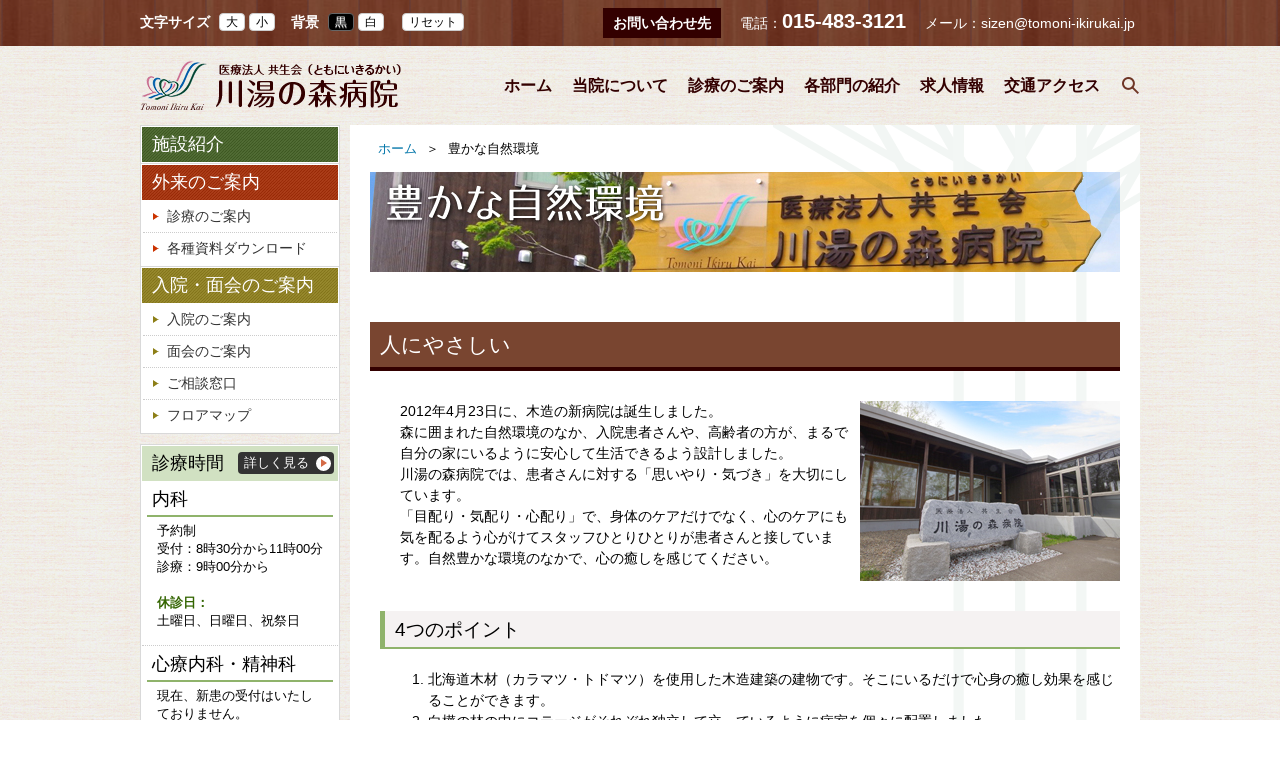

--- FILE ---
content_type: text/html
request_url: https://kawayu.tomoni-ikirukai.jp/hqd9k900000007o4.html
body_size: 7049
content:
<!doctype html>
<html lang="ja">
<head>
<meta charset="UTF-8">
<meta name="format-detection" content="telephone=no">
<meta http-equiv="X-UA-Compatible" content="IE=edge">

<title>川湯の森病院｜ 豊かな自然環境</title>


<meta property="og:locale" content="ja_JP" />
<meta property="og:site_name" content="川湯の森病院"/>


<meta property="og:url" content="https://kawayu.tomoni-ikirukai.jp/hqd9k900000007o4.html" />

<meta property="og:image" content="https://kawayu.tomoni-ikirukai.jp/hqd9k900000007o4-img/hqd9k900000007p1.jpg" />

<meta property="og:image" content="https://kawayu.tomoni-ikirukai.jp/hqd9k90000000058-img/hqd9k90000000061.png" />


<meta name="author" content="医療法人 共生会 川湯の森病院" />
<link rel="shortcut icon" href="/hqd9k90000000058-att/favicon.ico" type="image/vnd.microsoft.icon" />
<link rel="icon" href="/hqd9k90000000058-att/favicon.ico" type="image/vnd.microsoft.icon" />


<link href="/css/base.css?2204" rel="stylesheet" type="text/css" media="all" />

<link href="/css/color1.css?2002" rel="stylesheet" type="text/css" media="print"/>
<link href="/css/color1.css?2002" rel="stylesheet" id="color_css" title="ツールボタン選択中配色" type="text/css" media="screen" />
<link href="/css/color1.css?2002" rel="alternate stylesheet" id="color1" title="01白背景" type="text/css" media="screen" />

<link href="/css/color2.css?2002" rel="alternate stylesheet" id="color2" title="02黒背景" type="text/css" media="screen" />

<script src="/WSR/jquery.js"></script>

<script src="/js/format.js"></script>

<!--[if lt IE 9]>
<script src="/qlmcaj00000000l9/html5shiv.js"></script>
<![endif]-->

<script type="text/javascript" src="/aemvdp0000000033/fs_lightbox.js"></script>
<script type="text/javascript" >
$(function() {
	$(".LBList a").lightbox({
		customClass: 'slidePop',

		formatter: function(obj){
			var $target =obj.$el;
			return '<p class="caption">'+$target.eq(0).find('p').text()+'</p>';
		}

	});
});
</script>

<script>
  (function(i,s,o,g,r,a,m){i['GoogleAnalyticsObject']=r;i[r]=i[r]||function(){
  (i[r].q=i[r].q||[]).push(arguments)},i[r].l=1*new Date();a=s.createElement(o),
  m=s.getElementsByTagName(o)[0];a.async=1;a.src=g;m.parentNode.insertBefore(a,m)
  })(window,document,'script','//www.google-analytics.com/analytics.js','ga');


  ga('create', 'UA-68933991-2', 'auto');
  ga('send', 'pageview');
</script>

</head>

<body id="contentPage">
<div id="fb-root"></div>

<ul id="topGide" class="speech">
	<li><a href="#main">本文へ</a></li>
	<li><a href="#menu">ナビ・メニューへ</a></li>
	<li><a href="#side">サイド・メニューへ</a></li>
</ul>
<div id="wrapper">
	

<header id="pageTop">

<div id="toolBar"><div id="toolBox">
	<ul id="t_jtools">

	</ul>

<dl id="contact">
	<dt>お問い合わせ先</dt>

	<dd>電話：<strong>015-483-3121</strong></dd>

	<dd>メール：<a href="&#109;&#97;&#105;&#108;&#116;&#111;&#58;&#115;&#105;&#122;&#101;&#110;&#64;&#116;&#111;&#109;&#111;&#110;&#105;&#45;&#105;&#107;&#105;&#114;&#117;&#107;&#97;&#105;&#46;&#106;&#112;">&#115;&#105;&#122;&#101;&#110;&#64;&#116;&#111;&#109;&#111;&#110;&#105;&#45;&#105;&#107;&#105;&#114;&#117;&#107;&#97;&#105;&#46;&#106;&#112;</a></dd>

</dl>

</div></div>

	<div id="headBar">
		<h1><a href="/index.html"><span>川湯の森病院</span></a></h1>
		

<nav id="menu">
	<h3 class="speech">ナビ・メニュー</h3>

	<ul><li><a href="/index.html">ホーム</a></li><li><a href="/guide/index.html">当院について</a></li><li><a href="/dept/index.html">診療のご案内</a></li><li><a href="/copy_of_index.html">各部門の紹介</a></li><li><a href="/recruit/index.html">求人情報</a></li><li><a href="/access/hqd9k900000005u7.html">交通アクセス</a></li></ul>

	<div class="search">
		<button type="button" class="togle"><span>検索パネル</span><span class="open">開く</span><span class="close">閉じる</span></button>
		<div id="gCustomSearch"><div class="gcse-searchbox-only"></div></div>
	</div>

</nav>

	
	</div>

<hr class="clear">
</header>
	<div id="contents">


<article id="main">

<header id="contentHead">

	<div id="route">
		<h3 class="speech">現在位置の階層</h3>
		<ol>
			<li id="home"><a href="/index.html">ホーム</a></li>
	
		<li class="thisPage"><span class="label">豊かな自然環境</span></li>
	
	</ol>
	</div>
 
	<h2 class="Img"><img src="/hqd9k900000007o4-img/hqd9k900000007o9.jpg" width="750" height="100" alt="豊かな自然環境"></h2>

</header>

	


<section id="s0">
	
<h3>人にやさしい</h3>

	<div class="txtPart" >
		
		<div class="iFigureR" style="width:260px;" >
	
			<img src="/hqd9k900000007o4-img/hqd9k900000007p1.jpg" alt="川湯の森病院外観の写真" width="260" height="180" />
	
		</div>

		<span style="font-size: 100%;">2012年4月23日に、木造の新病院は誕生しました。<br />
森に囲まれた自然環境のなか、入院患者さんや、高齢者の方が、まるで自分の家にいるように安心して生活できるよう設計しました。<br />
川湯の森病院では、患者さんに対する「思いやり・気づき」を大切にしています。<br />
「目配り・気配り・心配り」で、身体のケアだけでなく、心のケアにも気を配るよう心がけてスタッフひとりひとりが患者さんと接しています。自然豊かな環境のなかで、心の癒しを感じてください。</span>
		
	</div>
	 
	
            <h4>4つのポイント</h4>
     
	
	<div class="txtPart" >
		
		<ol>
    <li>北海道木材（カラマツ・トドマツ）を使用した木造建築の建物です。そこにいるだけで心身の癒し効果を感じることができます。</li>
    <li>白樺の林の中にコテージがそれぞれ独立して立っているように病室を個々に配置しました。</li>
    <li>大きな窓と温泉熱利用の床暖房、空調設備に、明るい太陽の光とさわやかな風で、冬は暖かく夏は涼しく一年中快適に過ごすことができます。</li>
    <li>温泉とマッサージを取り入れた多彩なリハビリテーションを取り入れることにより、癒し効果を体験できます。</li>
</ol>
		
	</div>
	 
	
</section>


<p class="up_link rs_skip"><a href="#pageTop">トップに戻る</a></p>
<section id="s1">
	
<h3>環境にやさしい</h3>

	<div class="txtPart" >
		
		<div class="iFigureR" style="width:260px;" >
	
			<img src="/hqd9k900000007o4-img/ldot870000000vs7.jpg" alt="木材の写真" width="260" height="180" />
	
		</div>

		<span style="font-size: 100%;">外壁には、地場の木材を使って自然環境に配慮した施設にしました。また温泉熱を利用した暖房設備や、高気密・高断熱の高い環境基本性能をもって、CO2の削減を目指し、大幅な省エネを実現させました。<br />
太陽光発電も取り入れ、エネルギーも自給自足を目指します。</span>
		
	</div>
	 
	
            <h4>北海道産木材使用</h4>
     
	
	<div class="txtPart" >
		
		<div class="iFigureR" style="width:300px;" >
	
			<img src="/hqd9k900000007o4-img/ldot870000000vsu.jpg" alt="建築中の写真" width="300" height="224" />
	
		</div>

		<span style="font-size: 100%;">地域材を活用した木の空間には心理的・情緒的に落ち着きを与え、精神の安定が保たれます。特に、自然に近い表情の木材にはこの効果が大きく、人間が本来もっている自然治癒力の向上に寄与します。<br />
<br />
■断熱性や衝撃に対する安全性が高い<br />
木材は、無数の細胞からなり、そのひとつひとつに熱を伝えにくい空気を含んでいるため、コンクリ—トなどに比べ高い断熱性をもっています。また、パイプ状の細胞が柔軟に変形してクッションのような役目をします。例えば大理石に比べて2～3倍の衝撃吸収能力があります。このため、床や壁に木材を上手に使用することは、転倒などによるけがの防止につながります。<br />
<br />
■適度な湿度に保つ<br />
木材は、空気中の湿度が高いときには水分を吸収し、湿度が低いときには水分を放出するという調湿作用をもっています、このため、木材を建物の内装などにたくさん使うと、部屋の中の湿度の変動は小さくなります。<br />
<br />
■目にやさしく音をまろやかにする<br />
木材は、紫外線をよく吸収するため、木材から反射する光にはほとんど紫外線は含まれません。紫外線の反射が少なければ、目に与える刺激も小さくなることから、木材は目にやさしい材料であるといえます。また、木材は、音を適度に吸収してまろやかにし、心地よく感じる範囲に調整してくれます。木材を使った部屋は「音がいつまでも響かず適度に反射する」ので音が聴きやすいといわれています。<br />
<br />
■木材は健康によい<br />
木材は、人の生理面や心理面に良い影響を与えることが知られています。</span>
		
	</div>
	 
	
<div class="Lightbox">

	<ul class="LBList">
	
		<li><a href="/hqd9k900000007o4-img/ldot870000000vtt.jpg" data-lightbox-gallery="g1-3">
			<div class="thumb"><img src="/hqd9k900000007o4-img/ldot870000000vts.jpg" alt="木軸の写真" width="140" height="105"></div>
		
		</a></li>
	
		<li><a href="/hqd9k900000007o4-img/ldot870000000vto.jpg" data-lightbox-gallery="g1-3">
			<div class="thumb"><img src="/hqd9k900000007o4-img/ldot870000000vtn.jpg" alt="建築途中のロビーの写真" width="140" height="105"></div>
		
		</a></li>
	
		<li><a href="/hqd9k900000007o4-img/ldot870000000vtj.jpg" data-lightbox-gallery="g1-3">
			<div class="thumb"><img src="/hqd9k900000007o4-img/ldot870000000vti.jpg" alt="内装の写真" width="140" height="105"></div>
		
		</a></li>
	
		<li><a href="/hqd9k900000007o4-img/ldot870000000vte.jpg" data-lightbox-gallery="g1-3">
			<div class="thumb"><img src="/hqd9k900000007o4-img/ldot870000000vtd.jpg" alt="外壁の写真" width="140" height="105"></div>
		
		</a></li>
	
	</ul>
</div>
 
		
            <h4>温泉熱利用</h4>
     
	
	<div class="txtPart rowBlock" >
		
		<div class="iFigureL" style="width:300px;" >
	
			<img src="/hqd9k900000007o4-img/ldot870000000vuu.jpg" alt="温泉源の写真" width="300" height="225" />
	
			<h6>温泉源</h6>
	
		</div>

		<div class="txtPTxt"><span style="font-size: 100%;">自噴している温泉をポンプで川湯の森病院に隣接するエネルギーセンターまで送っています。<br />
川湯の温泉は強酸性の硫黄泉のため、そのまま使用できず、熱交換器を通してお湯を作り利用しています。<br />
熱は、病院本体の暖房給湯、単身者住宅の暖房と一部給湯に利用されます。<br />
採熱後の温泉は、足湯等に活用し最後まで無駄なく利用しています。</span>
		</div>
	</div>
	 
	
<div class="Lightbox">

	<ul class="LBList">
	
		<li><a href="/hqd9k900000007o4-img/ldot870000000vwu.jpg" data-lightbox-gallery="g1-6">
			<div class="thumb"><img src="/hqd9k900000007o4-img/ldot870000000vwt.jpg" alt="エネルギーセンターの写真" width="140" height="105"></div>
		
			<p class="caption">エネルギーセンター</p>
		
		</a></li>
	
		<li><a href="/hqd9k900000007o4-img/ldot870000000vwp.jpg" data-lightbox-gallery="g1-6">
			<div class="thumb"><img src="/hqd9k900000007o4-img/ldot870000000vwo.jpg" alt="温泉タンクの写真" width="140" height="105"></div>
		
			<p class="caption">温泉タンク</p>
		
		</a></li>
	
		<li><a href="/hqd9k900000007o4-img/ldot870000000vwk.jpg" data-lightbox-gallery="g1-6">
			<div class="thumb"><img src="/hqd9k900000007o4-img/ldot870000000vwj.jpg" alt="貯湯槽の写真" width="140" height="105"></div>
		
			<p class="caption">病院本体貯湯槽</p>
		
		</a></li>
	
		<li><a href="/hqd9k900000007o4-img/ldot870000000vvc.jpg" data-lightbox-gallery="g1-6">
			<div class="thumb"><img src="/hqd9k900000007o4-img/ldot870000000vvb.jpg" alt="足湯の写真" width="140" height="105"></div>
		
			<p class="caption">足湯</p>
		
		</a></li>
	
	</ul>
</div>
 
		
            <h4>太陽光発電</h4>
     
	
	<div class="txtPart rowBlock" >
		
		<div class="iFigureL" style="width:300px;" >
	
			<img src="/hqd9k900000007o4-img/ldot870000000vvx.png" alt="太陽光パネルの写真" width="300" height="225" />
	
			<h6>太陽光発電システム</h6>
	
		</div>

		<div class="txtPTxt"><span style="font-size: 100%;">発電した電力はすべて自家消費されます。<br />
将来構想として蓄電システムを導入し、夜間でも電力確保を目指します。</span>
		</div>
	</div>
	 
	
<div class="Lightbox">

	<ul class="LBList">
	
		<li><a href="/hqd9k900000007o4-img/ldot870000000vwz.jpg" data-lightbox-gallery="g1-9">
			<div class="thumb"><img src="/hqd9k900000007o4-img/ldot870000000vwy.jpg" alt="太陽光発電モニターの写真" width="140" height="105"></div>
		
		</a></li>
	
		<li><a href="/hqd9k900000007o4-img/ldot870000000vx4.jpg" data-lightbox-gallery="g1-9">
			<div class="thumb"><img src="/hqd9k900000007o4-img/ldot870000000vx3.jpg" alt="太陽光パネルの写真1" width="140" height="105"></div>
		
		</a></li>
	
		<li><a href="/hqd9k900000007o4-img/ldot870000000vwf.jpg" data-lightbox-gallery="g1-9">
			<div class="thumb"><img src="/hqd9k900000007o4-img/ldot870000000vwe.jpg" alt="太陽光パネルの写真2" width="140" height="105"></div>
		
		</a></li>
	
		<li><a href="/hqd9k900000007o4-img/ldot87000000126o.png" data-lightbox-gallery="g1-9">
			<div class="thumb"><img src="/hqd9k900000007o4-img/ldot87000000126n.png" alt="太陽光パネルの写真3" width="140" height="78"></div>
		
		</a></li>
	
	</ul>
</div>
 
		
</section>


<p class="up_link rs_skip"><a href="#pageTop">トップに戻る</a></p>
<section id="s2">
	
<h3>地域にやさしい</h3>

	<div class="txtPart" >
		
		<div class="iFigureR" style="width:300px;" >
	
			<img src="/hqd9k900000007o4-img/ldot870000000vpl.jpg" alt="川湯の森病院エントランスロビーの写真" width="300" height="188" />
	
		</div>

		<span style="font-size: 100%;">特徴的な樹状柱の並ぶ外来ホールを活用し、各種イベントや講演会を開催しています。<br />
平成29年に敷地内に整備した足湯も地域の方々に憩いの場として一般開放しています。<br />
将来には、医療と観光を組み合わせたメディカルチェックやセラピストによる癒しなどのサービスを提供し地域に密着した医療を推進していきます。また、「美と健康」をテーマに、日常の喧騒から離れて、ゆったりとしたスペースで思い切り癒しを感じてもらえる「オーベルジュ」を計画しています。レストランでは「ドクター監修のベジタブルメニュー」や「病院監修のオリジナルワイン」を提供します。</span>
		
	</div>
	 
	
<div class="Lightbox">

	<ul class="LBList">
	
		<li><a href="/hqd9k900000007o4-img/ldot870000000vyv.jpg" data-lightbox-gallery="g2-1">
			<div class="thumb"><img src="/hqd9k900000007o4-img/ldot870000000vyu.jpg" alt="二胡演奏会の写真" width="140" height="93"></div>
		
			<p class="caption">二胡演奏会</p>
		
		</a></li>
	
		<li><a href="/hqd9k900000007o4-img/ldot870000000vyq.jpg" data-lightbox-gallery="g2-1">
			<div class="thumb"><img src="/hqd9k900000007o4-img/ldot870000000vyp.jpg" alt="実践型講演会の写真" width="140" height="105"></div>
		
			<p class="caption">実践型講演会</p>
		
		</a></li>
	
		<li><a href="/hqd9k900000007o4-img/ldot870000000vyl.jpg" data-lightbox-gallery="g2-1">
			<div class="thumb"><img src="/hqd9k900000007o4-img/ldot870000000vyk.jpg" alt="高校生の施設見学会の写真" width="140" height="105"></div>
		
			<p class="caption">高校生による施設見学</p>
		
		</a></li>
	
		<li><a href="/hqd9k900000007o4-img/ldot870000000vyg.jpg" data-lightbox-gallery="g2-1">
			<div class="thumb"><img src="/hqd9k900000007o4-img/ldot870000000vyf.jpg" alt="足湯の写真" width="140" height="105"></div>
		
			<p class="caption">足湯（一般開放）</p>
		
		</a></li>
	
	</ul>
</div>
 
		
</section>



<footer id="contentFoot">
	
<p class="up_link rs_skip"><a href="#pageTop">トップに戻る</a></p><p class="lastDate">最終更新日：2025年05月23日</p>


	<hr class="clear">
	<nav id="pageInfo">
		

		<!--親/兄弟idx-->
		<div id="gIdxBox" class="idxBox">
		

			<ul>
			
				<li><a href="/hqd9k900000006r1.html">医食同源・自給自足</a></li>
			
				<li><span class="label">豊かな自然環境</span></li>
			
			</ul>
		</div>

	
	</nav>

<div id="SNSbtn">

<div id="fbLike">
	<div class="fb-like" data-href="https://kawayu.tomoni-ikirukai.jp/hqd9k900000007o4.html" data-layout="button_count" data-action="like" data-show-faces="false" data-share="false"></div>
</div>

	<div id="TwShare"><a href="https://twitter.com/share" class="twitter-share-button" data-url="https://kawayu.tomoni-ikirukai.jp/hqd9k900000007o4.html" data-lang="ja">ツイート</a></div>

</div>

</footer>

</article>

		<!--本文終端-->
		<ul id="midleGide" class="speech rs_skip">
			<li><a href="#pageTop">ページのトップへ</a></li>
			<li><a href="#main">本文へ</a></li>
			<li><a href="#side">メニューへ</a></li>
		</ul>
		<hr class="clear">
	<aside id="side">
	<h2 class="speech">サイド・メニュー</h2>

<nav id="uMenu">

	<h3 class="speech">ご案内</h3>
	<ul>

		<li id="um0"><h4><a href="/ldot8700000012n3.html">施設紹介</a></h4></li>
	

		<li id="um1"><h4><a href="/outpatient/index.html">外来のご案内</a></h4>
			<ul><li><a href="/dept/index.html">診療のご案内</a></li>
		
	<li><a href="/ldot870000000l6s.html">各種資料ダウンロード</a></li></ul></li>
	

		<li id="um2"><h4><a href="/inpatient/index.html">入院・面会のご案内</a></h4>
			<ul><li><a href="/inpatient/hqd9k900000004y0.html">入院のご案内</a></li>
			
				<li><a href="/inpatient/hqd9k9000000053t.html">面会のご案内</a></li>
			
				<li><a href="/inpatient/hqd9k90000000611.html">ご相談窓口</a></li>
			
				<li><a href="/inpatient/hqd9k900000003od.html">フロアマップ</a></li></ul></li>
	

	</ul>
</nav>


<div id="timeTable">
	<header>
		<h3>診療時間</h3>
	
		<p class="detail"><a href="/dept/index.html">詳しく見る</a></p>
	
	</header>
	
	<section>
		<h4>内科</h4>

		<div class="txtPart"><p>予約制<br />
受付：8時30分から11時00分<br />
診療：9時00分から<br />
<br />
<strong>休診日：</strong><br />
土曜日、日曜日、祝祭日</p></div>
	</section>
	 	
	<section>
		<h4>心療内科・精神科</h4>

		<div class="txtPart"><p>現在、新患の受付はいたしておりません。<br />
心療内科の診察は完全予約制です。</p></div>
	</section>
	 	
	<section>
		<h4>リハビリテーション科</h4>

		<div class="txtPart"><div>新患の受付はいたしておりません。<br />
リハビリに関するお問合せはお電話にてお願い致します。</div></div>
	</section>
	 	
	<section>
		<h4>自由診療（保険外）</h4>

		<div class="txtPart">YNSA治療<br />
プラセンタ注射<br />
加圧トレーニング<br />
フットケア</div>
	</section>
	 	
	<section>
		<h4>ご予約の連絡先</h4>

		<div class="txtPart"><strong><span style="font-size: 19.5px;">015-483-3121</span></strong></div>
	</section>
	 	
</div>


<div class="pickup">
	<h3>ピックアップ</h3>
	<ul>

		<li><a href="/ldot870000000im6.html" ><img src="/hqd9k9000000009d-img/ldot870000000il3.jpg" alt="医師予定表" width="180" height="50"/></a></li>


		<li><a href="/recruit/hqd9k90000000ae4.html" ><img src="/hqd9k9000000009d-img/hqd9k9000000009n.jpg" alt="動画紹介" width="180" height="50"/></a></li>


		<li><a href="/ldot870000002r2z.html" ><img src="/hqd9k9000000009d-img/ldot870000002tfi.jpg" alt="共生会通信" width="180" height="50"/></a></li>


		<li><a href="https://www.facebook.com/共生会グループ-351338618655062/"  target="_blank"><img src="/hqd9k9000000009d-img/hqd9k900000002vy.png" alt="共生会 Facebook （外部サイト） （新規ページで開きます）" width="180" height="50"/></a></li>


		<li><a href="/hqd9k90000000cm1.html" ><img src="/hqd9k9000000009d-img/hqd9k90000000dz5.jpg" alt="看護部" width="180" height="50"/></a></li>


		<li><a href="/recruit/index.html" ><img src="/hqd9k9000000009d-img/ldot8700000009n4.jpg" alt="求人情報" width="180" height="49"/></a></li>


		<li><a href="https://www.instagram.com/saito_medical_group2019/" ><img src="/hqd9k9000000009d-img/ldot8700000022im.jpg" alt="インスタグラム" width="180" height="50"/></a></li>


		<li><a href="https://business-chronicle.com/person/smgr.php"  target="_blank"><img src="/hqd9k9000000009d-img/ldot870000002kzd.jpg" alt="週刊エコノミスト　ビジネスクロニクル （外部サイト） （新規ページで開きます）" width="95" height="50"/></a></li>


	</ul>
</div>


</aside>

	</div>
<footer id="pageFot">
	<p id="upLink"><a href="#pageTop" class="hide">トップに戻る</a></p>
	
<div id="fotMap">
	<h2 class="speech">サイト・マップ</h2>
	<ol>

		<li><a href="/guide/index.html">当院について</a>
	<ul>
				<li><a href="/guide/hqd9k900000004no.html">ご挨拶</a></li>
			
				<li><a href="/guide/hqd9k900000004ky.html">法人理念</a></li>
			
				<li><a href="/guide/ldot870000000s91.html">経営展望（ビジョン）</a></li>
			
				<li><a href="/guide/hqd9k900000004q2.html">概要・沿革・案内</a></li>
			
				<li><a href="/guide/ldot8700000008g1.html">医師の紹介</a></li>
			
				<li><a href="/guide/hqd9k900000004ua.html">各部の運営方針</a></li>
			
				<li><a href="/guide/ldot870000000omz.html">個人情報保護方針</a></li>
			
				<li><a href="/guide/ldot8700000028ij.html">個人情報の利用目的</a></li>
			
				<li><a href="/guide/ldot8700000022we.html">「機能強化加算」について</a></li>
			
				<li><a href="/guide/ldot870000002t1y.html">DX推進体制について</a></li>
			
				<li><a href="/guide/pmoaqt00000002i8.html">「一般名処方加算」について</a></li>
			
				<li><a href="/guide/pmoaqt00000002v9.html">情報通信機器を用いた診療について</a></li>
			
				<li><a href="/guide/pmoaqt00000003ft.html">医薬品の自己負担の新たな仕組み</a></li>
			
</ul>
		</li>
	
		<li><a href="/dept/index.html">診療のご案内</a>
	<ul>
				<li><a href="/dept/hqd9k9000000055p.html">内科</a></li>
			
				<li><a href="/dept/hqd9k900000003uu.html">心療内科</a></li>
			
				<li><a href="/dept/hqd9k90000000efh.html">精神科</a></li>
			
				<li><a href="/dept/hqd9k90000000eox.html">リハビリテーション科</a></li>
			
				<li><a href="/dept/pmoaqt00000001j5.html">自由診療（保険適用外診療）</a></li>
			
</ul>
		</li>
	
		<li><a href="/copy_of_index.html">各部門の紹介</a>
	<ul>
				<li><a href="/hqd9k90000000cm1.html">看護部</a></li>
			
				<li><a href="/ldot870000000fvv.html">事務部</a></li>
			
				<li><a href="/ldot870000000jvv.html">食事業部</a></li>
			
				<li><a href="/ldot870000002bov.html">財務経理部</a></li>
			
				<li><a href="/hqd9k90000000fap.html">薬剤部</a></li>
			
				<li><a href="/hqd9k90000000fci.html">医療技術部（放射線課、リハビリテーション課）</a></li>
			
				<li><a href="/hqd9k90000000fhx.html">運営施設部</a></li>
			
				<li><a href="/ldot870000000jsr.html">企画広報部</a></li>
			
</ul>
		</li>
	
		<li><a href="/recruit/index.html">求人情報</a>
	<ul>
				<li><a href="/recruit/copy_of_index.html">スタッフの募集</a></li>
			
				<li><a href="/recruit/hqd9k90000000ae4.html">川湯の森チャンネル（動画紹介）</a></li>
			
				<li><a href="/recruit/hqd9k900000005hd.html">スタッフからのメッセージ</a></li>
			
				<li><a href="/recruit/ldot870000000h2i.html">職員送迎のご案内</a></li>
			
				<li><a href="/recruit/hqd9k900000005qf.html">職員寮のご案内</a></li>
			
				<li><a href="/recruit/hqd9k900000005np.html">保育園のご案内</a></li>
			
				<li><a href="/recruit/ldot8700000003qb.html">福利厚生のご案内</a></li>
			
				<li><a href="/recruit/hqd9k90000000crg.html">Q&amp;A</a></li>
			
</ul>
		</li>
	
	</ol>
</div>

	<hr  class="clear">
	<div id="infoBar"><div class="inquiry">
		<h2>医療法人 共生会(ともにいきるかい)</h2>
		<ul>
			<li class="q"><ul>

				<li class="tel"><span>お問い合わせ</span> 015-483-3121</li>

				<li class="fax"><span>ファクシミリ</span> 015-483-2763</li>

			</ul></li>

			<li class="add">〒088-3465 北海道川上郡弟子屈町川湯温泉4丁目8番30号</li>

			<li class="mail"><i>メール</i><a href="&#109;&#97;&#105;&#108;&#116;&#111;&#58;&#115;&#105;&#122;&#101;&#110;&#64;&#116;&#111;&#109;&#111;&#110;&#105;&#45;&#105;&#107;&#105;&#114;&#117;&#107;&#97;&#105;&#46;&#106;&#112;">&#115;&#105;&#122;&#101;&#110;&#64;&#116;&#111;&#109;&#111;&#110;&#105;&#45;&#105;&#107;&#105;&#114;&#117;&#107;&#97;&#105;&#46;&#106;&#112;</a></li>

		</ul>
	</div></div>

	<aside id="Groups">
	
		<h2><img src="/hqd9k90000000058-img/hqd9k90000000245.jpg" width="190" height="60" alt="SAITO MEDICAL GROUP"></h2>
	
		<ul>
	
		<li><a href="https://smgr.jp/"  target="_blank"><img src="/hqd9k90000000058-img/ldot870000001tud.jpg" alt="SAITO MEDICAL GROUP （新規ページで開きます）" width="160" height="30"/></a></li>

	
		<li><a href="http://shirakaba.tomoni-ikirukai.jp/"  target="_blank"><img src="/hqd9k90000000058-img/hqd9k900000002a8.jpg" alt="住宅型有料老人ホーム　森の家しらかば （新規ページで開きます）" width="123" height="30"/></a></li>

	
		<li><a href="http://www.tetsunagi.jp/"  target="_blank"><img src="/hqd9k90000000058-img/ldot8700000002u6.jpg" alt="社会福祉法人 てつなぎ （新規ページで開きます）" width="126" height="30"/></a></li>

	
		<li><a href="http://www.mei-doutou.jp/"  target="_blank"><img src="/hqd9k90000000058-img/ldot870000001bot.jpg" alt="社会医療法人 明生会 （新規ページで開きます）" width="126" height="30"/></a></li>

	
		<li><a href="http://www.skh.or.jp/"  target="_blank"><img src="/hqd9k90000000058-img/ldot870000001nzv.jpg" alt="医療法人　誠至会 （新規ページで開きます）" width="126" height="30"/></a></li>

	
		<li><a href="http://www.asanohakai.or.jp/otsuka/"  target="_blank"><img src="/hqd9k90000000058-img/ldot870000001q5t.jpg" alt="医療法人　麻葉会 （新規ページで開きます）" width="126" height="30"/></a></li>

	
		<li><a href="http://www.jiaibyoin.or.jp/"  target="_blank"><img src="/hqd9k90000000058-img/ldot870000001qq0.jpg" alt="一般財団法人　慈愛会 （新規ページで開きます）" width="123" height="30"/></a></li>

	
		<li><a href="https://fukayaclinic.jp/"  target="_blank"><img src="/hqd9k90000000058-img/ldot8700000021vz.jpg" alt="医療法人　勝医会 （新規ページで開きます）" width="124" height="30"/></a></li>

	
		</ul>
	</aside>


		<p id="copyright">Copyright 2015 tomoniikirukai, All Rights Reserved.</p>

</footer>

</div>

<hr class="clear">
<ul id="bottomGide" class="speech">
	<li><a href="#pageTop">ページのトップへ</a></li>
	<li><a href="#main">本文へ</a></li>
	<li><a href="#menu">ナビ・メニューへ</a></li>
	<li><a href="#side">サイド・メニューへ</a></li>
</ul>
</body>
</html>

--- FILE ---
content_type: text/css
request_url: https://kawayu.tomoni-ikirukai.jp/css/base.css?2204
body_size: 21396
content:
@charset "UTF-8";
/****************************************************
* base 01基本スタイルシート *
*****************************************************/
/*基本・共通******************************************/
/*html5*/
article, aside, dialog, figure, footer, header,
hgroup, nav, section {
	display:block;
}

/*box*/
html{
	box-sizing:border-box;
}
*,
*:before,
*:after {
	box-sizing: inherit;
}
/*画像*/
img{
	vertical-align:top;
	margin:0;
	padding:0;
	border:none 0;

}
/*見出し*/
h1, h2, h3, h4,	h5, h6 {
	margin:0;
	padding:0;
}
/*文*/
p{
	margin:0 0 10px 0;
	padding:0;
}
/*大・小*/
big{
	font-size: 120%;
}
small{
	font-size:90%;
}
/*強調1*/
strong{
	font-size:100%;
	font-weight:bold;
}
/*強調2*/
em{
	font-size: 100%;
	text-decoration: none;
	font-style: normal;
}
/*リスト*/
ol, ul	{
	margin: 5px 0px 5px 2em;
	padding: 0px;
}
li{
	margin:0px;
	padding:0px;
}
/*定義リスト*/
dl{
	margin:5px;
	padding:0;
}
dt{
	font-weight: bold;
}
dd{
	margin-left:2em;
	margin-bottom:5px;
}

/*クリア*/
.clear{
	clear:both;
}
hr{
	border: 0;
	border-bottom: 1px solid #ccc;
	background: #fff;
}
hr.clear{
	display:none;
}

/*リンク*/
a {
 	text-decoration:none;
	font-weight:normal;
}

a:hover, a:focus, a:active {
	text-decoration:underline;
}

/*読み上げ用隠し*/
.speech{
	margin:0;
	padding:0;
	display:block;
	width:1px;
	height:1px;
	position:absolute;
	left:-9999px ;
	overflow:hidden;
}
/*印刷のみ*/
.printOnly{
	display:none;
}

@media print{
/*印刷時*/
	.speech{
	  display:none;
	}
	.printOnly{
	  display:block;
	}
}
/*非表示*/
.noDisp{
	display:none !important;
}

/*アイコン*/
.inquiry i{
	display:inline-block;
	vertical-align:middle;
	margin-top:-3px;
	padding-top:24px;
	height:0;
	width:24px;
	overflow:hidden;
	background-repeat:no-repeat;
	background-position:center center;
}
.inquiry .tel i{
	width:20px;
}
.inquiry .mail i{
	width:30px;
	background-position:left center;
}

/*ツールチップ*/
p#vtip {
	display: none;
	position: absolute;
	padding: 5px 10px;
	left: 5px;
	font-size: 0.8em;
	color: #fff;
	background-color: #000;
	background-color: rgba(0,0,0,0.8);
	border: 2px solid #222;
	z-index: 9999;	
	/*角丸*/
	-webkit-border-radius: 4px;
	border-radius: 4px;
	
	-moz-box-shadow:2px 2px 3px 0px rgba(0,0,0,0.2);
	-webkit-box-shadow:2px 2px 3px 0px rgba(0,0,0,0.2);
	box-shadow:2px 2px 3px 0px rgba(0,0,0,0.2);
}
#vtipArrow{
     display:none;
}

/*ページ種別*******************************************************/
/*サイト・ホーム(トップページ)*/
body#homePage{}
/*目次*/
body#indexPage{}
/*一般コンテンツ*/
body#contentPage{}

/*構造 レイアウト*******************************************************/
html{
	margin:0;
	padding:0;
}
body {
	margin: 0;
	padding: 0;
	min-width:1100px;
	font-size: 100%;

	font-family:  "游ゴシック", YuGothic, "メイリオ", Meiryo, "MS P Gothic", "Hiragino Kaku Gothic Pro W3", "ヒラギノ角ゴ Pro W3", "MS Pゴシック", sans-serif;
	line-height: 1.5;
	text-align: center;
	z-index: 1;
	position:relative;
	background-image:url(/qlmcaj00000001ag/body_bg.png);
}

#pageTop,
#pageFot{
	position:relative;
	margin:0;
	padding:0;
	width:100%;
	clear:both;
}

#toolBox, #headBox, #headBar, 
#contents{
	margin:0 auto;
	width:1000px;
	text-align:left;
	clear:both;
	position:relative;

}
/*clearfix*/
#pageTop:after,
#pageFot:after,
#toolBox:after{
	content:"";
	display:table;
	clear:both;
}


@media print{
/*印刷時*/
	body{
		background:#fff !important;
		padding:0 !important;
		min-width:0;
	}
	#toolBox, #headBar, 
	#fotBox  .container,
	#contents{
		margin:0;
		width:800px;
	}
}

/*ヘッダー共通*******************************************************/
#pageTop ul,
#pageTop li {
	margin:0;
	padding:0;
	list-style-type:none;
	vertical-align:middle;
}
/*ヘッダー詳細*******************************************************/
#headBar{
	display: -webkit-box;
	display: -ms-flexbox;
	display: flex;
	padding: 15px 0;
	-webkit-box-pack: justify;
	    -ms-flex-pack: justify;
	        justify-content: space-between;
}

#headBar h1{
	margin:0;
}
#headBar h1 a{
	display:block;

	height: 0;
	padding-top: 49px;
	width: 261px;
	overflow: hidden;

}
#headBar h1 a span{
	font-size:32px;
	padding:8px 14px;
	color:#300;
}

#headBar h1 a:hover ,
#headBar h1 a:focus ,
#headBar h1 a:active{
	opacity:.85;
}
/*検索*/
.search{
	position: relative;
}
/*カスタム検索*/
#gCustomSearch{
	position: absolute;
	top: 50px;
	right: 0;
	width:320px;
	box-sizing:content-box;
	padding: 13px 10px 10px;
	background-color: #FFF;
	opacity: 0;
	visibility: hidden;
	transition: all .3s;
	box-shadow: 0 0 3px 0 rgba(0,0,0,0.20);
	z-index: 100;
}
.is-open #gCustomSearch{
	top: 40px;
	opacity: 1;
	visibility: visible;
}
.search .togle{
	width: 20px;
	height: 0;
	padding-top: 20px;
	position: relative;
	overflow: hidden;
	background: transparent;
    border: none;
	margin-left: 10px;
}
.search .togle:after{
	content: "";
	display: block;
	position: absolute;
	left: 0;
	top: 0;
	width: 17px;
	height: 17px;
	padding: 10px;
	background-repeat: no-repeat;
	background-position: center;
}
.is-open .togle .open,
.togle .close{
	display: none;
}
.is-open .togle .close{
	display: block;
}
/*ツールバー詳細*******************************************************/
#toolBar{
	font-size:14px;
	background-repeat:repeat-x;
	background-position:center top;
	background-image:url(/nmudtq000000094p/head_bg.png);
}

#toolBox{
	padding:3px 0;
	min-height:45px;
	line-height:1;
}

#toolBox #t_jtools{
	float:left;
	padding:10px 0;
}
#t_jtools li,
#t_jtools ul {
	display:inline-block;	
}
#t_jtools >li+li{
	margin-left:1em;
}
#t_jtools li .label{
	display: inline-block;
	color:#fff;
	font-weight:bold;
	margin-right:0.5em;
}
#t_jtools li .label a{
	color:inherit;
}
#t_jtools li.btn a {
	display: inline-block;
	margin: 0 2px;
	padding:2px 6px;
	overflow:hidden;
	font-size:12px;
	font-weight:normal;
	
	color:#000;
	background:#fff;
	text-shadow:0px 1px 0px rgba(255,255,255,0.5);

	border:1px solid #ccc;

	/*角丸*/
	-webkit-border-radius: 4px;
	border-radius: 4px;
}
#t_jtools  #t_black a:link,
#t_jtools  #t_black a:visited {
	color: #FFF;
	background-color: #000;
	border-color:#666;
}
#t_jtools li.btn a:hover ,
#t_jtools li.btn a:focus ,
#t_jtools li.btn a:active ,
#t_jtools  #t_black a:hover ,
#t_jtools  #t_black a:focus ,
#t_jtools  #t_black a:active {
	color: #FFF;
	background-color: #600;
	text-decoration:none;
}


/*問合せ*/
dl#contact{
	float: right;
}
#contact dt,
#contact dd{
	display: inline-block;
	color: #FFF;
	margin-left: 15px;
}
#contact dt{
	background-color: #330000;
	padding: 8px 10px;
}
#contact dd strong{
	color: #FFF;
	font-size: 1.43em;
}
#contact a{
	color: #FFF;
}
@media print{
/*印刷時*/
	#toolBar{
		display:none;
	}
}
#menu,
#menu ul,
#menu .search{
	display: -webkit-box;
	display: -ms-flexbox;
	display: flex;
	-webkit-box-align: center;
	    -ms-flex-align: center;
	        align-items: center;
}
#menu a{
	font-weight: bold;
	display: block;
	padding: 5px 10px;
}

/*フッター*******************************************************/
#pageFot{
	font-size:13px;
	color:#fff;
	background-color:#300;
}
#pageFot ul,
#pageFot li {
	margin:0;
	padding:0;
	list-style-type:none;
	vertical-align:middle;
}
#fotMap a{
	color:inherit;
}
/*サイトマップ*/
#fotMap{
}
#fotMap ol{
	margin:0 auto;
	width:1000px;
	min-height:160px;
	display:table;
	table-layout:fixed;
	padding-left:198px;
	background:#1C0A0A;
}
#fotMap ol>li{
	padding:20px 10px;
	margin:0;
	display:table-cell;
	vertical-align:top;
	text-align:left;
	border-left:1px solid #451717;
}
#fotMap ol>li{
	font-size:14px;
}
#fotMap ol ul li{
	position:relative;
	padding-left:14px;
	font-size:13px;
	margin-top:5px;
}
#fotMap ol ul li:before{
	content:"";
	display:block;
	position:absolute;
	left:2px;
	top:6px;
	background:#fff;
	width:8px;
	height:8px;
	border-radius:50%;
}



/*発行元*/
#infoBar{
	background:#880016;
}
#infoBar .inquiry{
	margin:0 auto;
	width:1000px;
	padding:10px 0;
	text-align:center;
	position:relative;
}
#infoBar .inquiry h2{
	color:inherit;
	display:inline-block;
	vertical-align:middle;
	font-size:14px;
}
#infoBar .inquiry  ul{
	display:inline;
}
#infoBar .inquiry  ul li{
	display:inline-block;
	vertical-align:middle;
	margin-left:20px;
}
#infoBar .inquiry a{
	color:inherit;
}
/*問合せ*/
#infoBar .inquiry .q {
	position:absolute;
	left:0;
	bottom:50px;
	margin:0;
	padding:20px 0;
	width:200px;
	text-align:left;
}
#infoBar .inquiry .q li{
	display:block;
	font-size:20px;
	font-weight:bold;
	margin-left:10px;
}
#infoBar .inquiry .q li+li{
	margin-top:10px;
}
#infoBar .inquiry .q li span{
	display:block;
	font-size:14px;
}

/*メール*/
#infoBar .inquiry .mail {
	font-size:18px;
	font-weight:bold;
}
#infoBar .inquiry .mail i{
	background-image:url('[data-uri]');
}


/*Groupリンク*/
#Groups{
	margin:0 auto;
	width:1000px;
	padding:10px 0;
	overflow:hidden;
	text-align:left;
}
#Groups h2{
	color:inherit;
	display:inline-block;
	vertical-align: top;
}
#Groups ul,#Groups li{
	font-size:0;
	display:inline-block;
	vertical-align: top;
}
#Groups li{
	margin-left:5px;
}
/*Copyright*/
#Copyright{
	margin-bottom:20px;
}


@media print{
/*印刷時*/
	#fotMap, #Groups{
		display:none;
	}
	#infoBar .inquiry {
		padding-top:30px;
		padding-left:20px;
		text-align:left;
	}
	#infoBar .inquiry .q{
		display:block;
		width:auto;
		padding:0;
		bottom:auto;
		top:0;
		text-align:left;
	}
	#infoBar .inquiry .q li{
		display:inline-block;
		margin-left:20px;
	}
	#infoBar .inquiry .q li+li{
		margin-top:0;
	}
	#infoBar .inquiry .q li span{
		display:inline-block;
	}
	
}

/*上へリンク**************************/
#upLink{
	position:fixed;
	bottom:0;
	right:0;
	margin:0;
}
#upLink a{
	display:block;
	position:relative;
	margin:20px;
	padding-top:78px;
	width:80px;
	height:0;
	overflow:hidden;
	background-repeat:no-repeat;
	background-size:contain;
	border:1px solid #fff;
	background:#451717;
	border-radius:50%;
	opacity:0.8;

	-webkit-transition:opacity all 0.4s;
	transition:opacity all 0.4s;
}
#upLink a:hover,
#upLink a:active,
#upLink a:focus{
	opacity:1;
}
#upLink a:after{
	content:"";
	position:absolute;
	left:50%;
	top:50%;
	margin-top:-8px;
	margin-left:-9px;
	width: 0;
	height: 0;
	border-style: solid;
	border-width: 0 9px 15px 9px;
	border-color: transparent transparent #fff transparent;
}
#upLink a.hide{
	opacity:0;
	display:none;
}

@media print{
/*印刷時*/
	#upLink{
		display:none;
	}
}

/*コンテンツ部********************************************************/
#contents{
	font-size:87.5%;
	padding: 0;
}
#main{
	width:790px;
	min-height:400px;
	padding:10px 20px 20px;
	float:right;
	background-position:right 0;
	background-repeat:repeat-y;
	position:relative;
}
#main:after{
	content:"";
	display:block;
	position:absolute;
	right:0;
	top:0;
	height:140px;
	width:370px;
	background-position:right 0;
	background-repeat:no-repeat;
}

#side{
	width:200px;
	float:left;
	overflow:hidden;
	padding-bottom:30px;
}


/*clearfix*/
#contents:after {
	visibility: hidden;
	display: block;
	font-size: 0;
	content: " ";
	clear: both;
	height: 0;
}
@media print{
/*印刷時*/
	#side {
		display:none;
	}
	#main{
		float:none;
		overflow:hidden;
		margin:0 auto;
	}
}
/*パン屑*******************************************************/
#route {
	margin-bottom:10px;
	font-size: 92.857%;
	padding:3px;
	overflow: hidden;
	line-height: 1.2;
}
#route ol {
	margin:0px;
	list-style-type:none;
}
#route li {
	display:inline-block;
	vertical-align:middle;
}
#route li a ,
#route li .label{
	display:inline-block;
	padding:3px 5px;
}
#route li:before{
	display:inline-block;
	margin-right:.3em;
	content:"＞ ";
}
#route li#home:before{
	display:none;
}/*サイドバー詳細********************************************************/
#side > *{
	margin-bottom:10px;
	border:1px solid #D9D9D9;
	padding:1px;
}
#side h3{
	font-size:128.571%;
	font-weight:normal;
	padding:4px 10px;
}
#side ul,
#side li{
	margin:0;
	padding:0;
	list-style-type:none;
	display:block;
}
#side li a{
	display:block;
}

/*対象者別メニュー*/
#uMenu{
	padding:0;
}
#uMenu >ul>li{
	padding:1px;
}
#uMenu >ul>li+li{
	border-top:1px solid #D9D9D9;
}
#uMenu li h4 {
	font-size:18px;
	color:#fff;
}
#uMenu li h4 a{
	color:#fff;
	font-weight:normal;
	padding:4px 10px;
	background-color:#333;
	background-image:url('[data-uri]');
}
#uMenu li h4 a:hover,
#uMenu li h4 a:focus,
#uMenu li h4 a:active {
	color:inherit;
}


#uMenu li ul{
	padding:1px;
}
#uMenu li ul li{
}
#uMenu li ul li+li{
	border-top:1px dotted #CCC;
}
#uMenu li ul li a{
	padding:5px 10px 5px 24px;
	position:relative;
}
#uMenu li ul li a:before{
	content:"";
	display:block;
	position:absolute;
	left:10px;
	top:12px;
	width: 0;
	height: 0;
	border-style: solid;
	border-width: 3.5px 0 3.5px 6px;
	border-color: transparent transparent transparent #333;
}

/*コーナー別*/
#uMenu #um0 h4 a{
	background-color:#426221;
}
#uMenu #um0 ul li a:before{
	border-left-color:#659933;
}
#uMenu #um1 h4 a{
	background-color:#AC2B00;
}
#uMenu #um1 ul li a:before{
	border-left-color:#CB3300;
}
#uMenu #um2 h4 a{
	background-color:#938318;
}
#uMenu #um2 ul li a:before{
	border-left-color:#8D7F17;
}

/*診療時間*/
#timeTable{
}

#timeTable header{
	overflow:hidden;
	padding:4px;
}
#timeTable header h3{
	float:left;
	padding:0 6px;
}
#timeTable header p{
	float:right;
	margin:4px 0;
}
/*詳しく*/
.detail{
	font-size:90%;
}
.detail span,
.detail a{
	padding:4px 25px 4px 6px;
	color:#fff !important;
	background:#333;
	border-radius:4px;
	position:relative;
}
a:hover .detail  span, 
a:focus  .detail  span,
 a:active  .detail  span,
.detail a:hover, 
.detail a:focus,
.detail  a:active {
	background:#300;
}
.detail span:before,
.detail span:after,
.detail a:before,
.detail a:after{
	content:"";
	position:absolute;
	display:block;
	right:3px;
	top:4px;
}
.detail span:before,
.detail a:before{
	background:#fff;
	border-radius:50%;
	width:15px;
	height:15px;
}
.detail span:after,
.detail a:after{
	margin-right:4px;
	margin-top:3px;
	width: 0;
	height: 0;
	border-style: solid;
	border-width: 4px 0 4px 6px;
	border-color: transparent transparent transparent #D56B47;
}


/*科目*/
#timeTable section{
	padding:5px;
}
#timeTable section+section{
	border-top:1px dotted #CCC;
}
#timeTable h4{
	font-size:128.571%;
	font-weight:normal;
	padding:0 5px 2px;
	border-bottom:2px solid #8FB36B;
}
#timeTable .txtPart{
	margin:5px 10px;
	font-size:90%;
}
#timeTable .txtPart p{
	margin:0 0 5px;
}


/*ピックアップ*/
#side .pickup ul{
	padding:10px 8px;
}
#side .pickup ul li+li{
	margin-top:5px;
}
.pickup li a{
	display: block;
}
.pickup li a:hover,
.pickup li a:focus,
.pickup li a:active {
	background-color:#ccc;
}
.pickup li a:hover img,
.pickup li a:focus img,
.pickup li a:active img{
	opacity:0.8;
}
/*コンテンツ・ヘッダー**********************/
#contentHead{
	overflow: hidden;
}
#contentHead h2 {
	margin:20px 0 40px;

	padding: 10px 15px 5px 80px;
	min-height:70px;
	font-size: 214.2857%;

	clear: both;
	line-height: 1.2;
	font-weight: bold;
	background-image:url('[data-uri]');

	background-position: left top;

	background-repeat:no-repeat;
}
/*特集タイトル*/
#contentHead h2.Img{
	margin-top: 10px;
	padding: 0;
	min-height:0;
	background:none;
}

/*コンテンツ・フッター**********************/
#contentFoot{
	margin-top:30px;
}
/*最終更新日*/
#contentFoot .lastDate{
	display:block;
	padding:5px 15px;
	text-align:right;
}

/*SNS*/
#SNSbtn{
	display:inline-block;
	line-height:1;
	padding:10px; 
}
#fbLike,
#TwShare {
	display:inline-block;
	margin-right:10px;
	vertical-align:top;
}
#fb-root {
	display:none;
}
.fb-like-box{
	background:#fff;
}
/*RSS*/
#RSS{
	display:block;
	float:right;
	margin:10px;
	overflow:hidden;
}
#RSS a{
	vertical-align:middle;
	display:inline-block;
	padding-left:20px;
	width:0;
	height:20px;
	overflow:hidden;
	-webkit-border-radius: 2px;
	border-radius: 2px;
	background-image:url('[data-uri]');
	background-repeat:no-repeat;
}

/*見出し**********************/
/*大見出し*/
#main h3 {
	clear:both;

	font-size: 150%;

	font-weight:normal;
	line-height:1.2;
	margin:10px 0 30px;
	padding:10px;
	border-bottom:4px solid #ccc;
}
/*中見出し*/
#main h4{
	clear:both;

	font-size:135.72%;

	font-weight:normal;
	margin:20px 0px;
	padding:5px 10px 3px;
	border-bottom:2px solid #ccc;
	border-left:5px solid #ccc;
}


/*小見出し*/
#main h5{
	clear:both;

	font-size:121.423%;

	font-weight:normal;
	margin:10px 0;
	padding:5px 5px 5px 20px;
	position:relative;
	border-bottom:1px solid #ccc;
}

#main h6{
	clear:both;
	font-size:100%;
	font-weight:bold;
	padding-left:5px;
	margin-bottom:5px;
}



/*共通パーツ**************************************/
#main > section{
	clear:both;

	padding-left:20px;

	margin-bottom:10px;
}
#main #about{
	clear:both;

	padding-left:20px;

	margin-bottom:20px;
}

#main >section h3{
	margin-left:-20px;
}
#main >section h4 {
	margin-left:-10px;
}


.txtPart{
	margin-bottom:10px;

	margin-left:10px;

	margin-right:0px;
	clear: both;
}
#main .txtPart p,
.txtPart p{
	margin-left:0;
	margin-right:0;
}
.rowBlock{
	display:table;
}
.rowBlock .iFigureL,
.rowBlock .txtPTxt{
	display:table-cell;
	float:none;
	vertical-align:top;
}
/*clearfix*/
.txtPart:after,
#main section:after,
#main article:after,
#main .about:after {
	content:"";
	display:table;
	clear:both;
}


/*表*/
#main table {
	padding: 0px;
	margin: 15px 0px;
	border-collapse:collapse;
	border-spacing:0;
	empty-cells: show;
}
#main caption{
	font-weight:bold;
}
#main th,
#main td{
	padding: 5px;
	vertical-align:top;
	border-color:#999;
	border-style:solid;
	border-width:1px;
}
#main th[scope="row"]{
	text-align:left;
}
#main th[scope="col"]{
	text-align:center;
}
/*データ表*/
table.dataList{
}

table.dataList tbody th{
	width:20%
}



/*リンク*/
.iLinks a,
a.iLinks{
	display:inline-block;
	vertical-align:middle;
	word-break: break-all;
	padding:1px 5px 1px 1.5em;
	position:relative;
}
a.iLinks:before ,
a.iLinks:after,
.iLinks a:before,
.iLinks a:after{
	content:"";
	display:inline-block;
	vertical-align:middle;
}
a.iLinks:before ,
.iLinks a:before{
	margin-left:-1.3em;
	margin-right:.3em;
	width:1em;
	height:1em;
	background:#300;
	-webkit-border-radius:50%;
	border-radius:50%;
}
a.iLinks:after ,
.iLinks a:after{
	position:absolute;
	left:0;
	top:0;
	margin-left:.55em;
	margin-top:.7em;
	border-style: solid;
	border-width: .3em 0 .3em .45em;
	border-color: rgba(255,255,255,0);
	border-left-color:#fff;
}

ul.iLinks{
	/*clear:both;*/
	clear:left;
	list-style-type:none;
	margin-left:10px;
	line-height:1.8em;
}
ul.iLinks li{
	list-style-type:none;
	vertical-align:middle;
}
/*別ウィンドウアイコン*/
.nw {
	display: inline-block;
	margin-left:3px;
	height:0;
	vertical-align: middle;
	font-size:0;
	text-indent:-9999px;
	position:relative;
}
.iLinks span.nw{
	text-decoration:none;
}
.nw:before,
.nw:after{
	position:absolute;
	content:"";
	width:10px;
	height:8px;
}
.nw:before{
	left:0;
	top:-4px;
	background-color:#0075A9;
}
.nw:after{
	left:3px;
	top:-8px;	
	content:"";
	border:1px solid #0075A9;
	background-color:#fff;
}
/*外部*/
ul.iLinks li a.outside{
}
@media print{
	/*印刷*/
	ul.iLinks li a.outside:after{
		content: " (" attr(href) ") ";
		font-size:80%;
		display:block;
		padding-left:2em;
	}
}


/**添付画像*/
/*添付画像:1枚(右)*/
div.iFigureR{
	clear:both;
	float:right;
	padding-left:10px;
	padding-right:0px;
}
/*添付画像:1枚(左)*/
div.iFigureL{
	clear:left;
	float:left;
	padding-left:0px;
	padding-right:10px;
}
div.iFigureR,
div.iFigureL{
	margin-bottom:10px;
	text-align:center;
	box-sizing:content-box;
}
/*添付画像:1枚(中央)*/
div.iFigureC{
	clear:both;
	text-align:center;
	padding:0;
	margin:10px 0;
	text-align:center;
}
div.iFigureC div.imgBox{
	margin:0 auto;
}
div.iFigureC p,
div.iFigureR p,
div.iFigureL p{
	margin:3px 0;
	text-align:left;
}

/*添付画像:複数を行別中央配置*/
div.iFigure{
	clear:both;
	margin:5px 0;
	padding:0;
	text-align:center;
}
.iFigure ul{
	list-style-type:none;
	display:block;
	margin:0;
	padding:0;
}
.iFigure ul li{
	display:inline-block;
	margin:5px;
	padding:0;
	overflow:hidden;
	vertical-align:top;
	max-width:100%;
}
.iFigure li img{
	margin:0;
	max-width:100%;
	height:auto;5}

#main div.iFigureC h6,
#main div.iFigureR h6,
#main div.iFigureL h6,
#main .iFigure ul li h6{
	word-wrap:break-word;
	text-align:left;
	margin:3px 0;
}
#main div.iFigureC p,
#main div.iFigureR p,
#main div.iFigureL p,
#main .iFigure li p{
	word-wrap:break-word;
	display:block;
	margin:3px 10px;
	font-size:85%;
	text-align:left;
}
/*clearfix*/
.iFigure ul:after{
	content:"";
	display:table;
	clear:both;
}



/**添付書類*/
ul.iPapers{
	/*clear:both;*/
	clear:left;
	list-style-type:none;
	line-height:1.8em;
	margin-left:10px;
}
ul.iPapers li{
	list-style-type:none;
	margin-bottom:3px;
}
ul.iPapers li a{
	padding-left:23px;
	font-weight:normal;

	display:inline-block;

	vertical-align:middle;
	word-break: break-all;
}
.iPapers a:before{
	content: "";
	display: inline-block;
	background-image: url('[data-uri]');
	background-repeat: no-repeat;
	vertical-align: middle;
	margin-left: -25px;
	width: 25px;
	height: 22px;
	background-position: -45px -10px;
}
.iPapers  a.PDF:before {
	background-position:-115px -10px;
}
.iPapers  a.DOC:before {
	background-position:-80px -10px;
}
.iPapers  a.XLS:before {
	background-position:-10px -10px;
}

/*外部などコード埋め込み*/
div.gCode{
	clear:both;
	overflow:hidden;
	margin:10px;
	text-align:center;
}
div.gCode iframe,
div.gCode object{
	margin:0 auto;
	text-align:left;
	max-width:100%;
}



/*clearfix*/
.gCode:after{  
	content:"";
	display:table;
	clear:both;
}
/*お問い合わせ先*************************************/


/*窓口一覧*/
ul.OfficeInfo{
	margin:5px 5px 5px 20px;
	list-style-type:none;
}
ul.OfficeInfo li{
	list-style-type:none;
}




/*目次*************************************/
.idxBox ul,
.idxBox li{
	margin:0;
	padding:0;
	list-style-type:none;
}
.idxBox ul{
	margin:10px;
}
.idxBox li{
	margin:5px 0;
}
.idxBox li ul{
	margin:0 10px 15px 20px;
}
.idxBox li a,
.idxBox li .label{
	display:inline-block;
	vertical-align:middle;
	word-break: break-all;
	padding:1px 5px 1px 1.5em;
	position:relative;
}

.idxBox li a:before ,
.idxBox li a:after,
.idxBox li .label:before,
.idxBox li .label:after{
	content:"";
	display:inline-block;
	vertical-align:middle;
}
.idxBox li a:before ,
.idxBox li .label:before{
	margin-left:-1.3em;
	margin-right:.3em;
	width:1em;
	height:1em;
	background:#300;
	-webkit-border-radius:50%;
	border-radius:50%;
}
.idxBox li a:after ,
.iLinks li .label:after{
	position:absolute;
	left:0;
	top:0;
	margin-left:.55em;
	margin-top:.65em;
	border-style: solid;
	border-width: .3em 0 .3em .45em;
	border-color: rgba(255,255,255,0);
	border-left-color:#fff;
}

.idxBox li li a:before ,
.idxBox li li .label:before{
	display:none;
}
.idxBox li li a:after ,
.idxBox li li .label:after{
	border-left-color:#300;
}
/*目次*/
#ContentList,
#subContentList{
	border:1px solid #ccc;
	padding:0;
}

#ContentList h3,
#subContentList h3{
	margin:0;
}

/*コンテンツフッター/ページ関連情報************/
#pageInfo{
	margin-bottom:10px;
}
#pageInfo .idxBox{
	clear: both;
	overflow:hidden;
	padding:5px 10px;
	border:none;
}
#pageInfo .idxBox h3{
	font-size:100%;
	font-weight:bold;
	background:none;
	border:none;
	padding:0;
	margin:5px 0;
}
#pageInfo .idxBox h3 a{
	font-weight:inherit;
}
#pageInfo .idxBox ul {
	margin:5px 0;
	font-size:90%;
	overflow:hidden;	
}
#pageInfo .idxBox ul li{
	margin-left: -1px;
	margin-bottom:0;
	display: inline-block;
	border-left: 1px solid #333;
} 
#gIdxBox li + li{
	padding-left: 0.4em;
}
#pageInfo .idxBox li a,
#pageInfo .idxBox li .label{
	padding:0;
}
#pageInfo .idxBox li a:before ,
#pageInfo .idxBox li a:after,
#pageInfo .idxBox li .label:before,
#pageInfo .idxBox li .label:after{
	display:none;
}
/*ページ内ショートカットリスト**************/
div.idxInter {
	margin:20px 0;
	padding:10px 15px;
	border-top:1px dotted #ccc;
	border-bottom:1px dotted #ccc;
}
#main .idxInter h3,
.idxInter h3{
	font-size:100%;
	margin:0;
	padding:0;
	border:none !important;
	background:none !important;
	overflow:hidden;
}
.idxInter ul{
	margin:5px;
	padding-left:10px;
	list-style-type:none;
}
.idxInter ul li{
	display:inline-block;
	list-style-type:none;
}
.idxInter li a{
	padding:0 3px;
}
.idxInter li a:before{
	content:"";
	display:inline-block;
	vertical-align:middle;
	margin-right:5px;
	width: 0;
	height: 0;
	border-style: solid;
	border-width: 9px 5px 0 5px;
	border-color: #333 transparent transparent transparent;
}

/*上へリンク(隠し)*/
.up_link{
	margin:0 !important;
	padding:0  !important;
	display:block;
	width:0 !important;	
	height:0 !important;
	position:absolute;
	left:-999px ;
	overflow:hidden !important;
}
@media print{
/*印刷時*/
	.up_link {
		display:none;
	}
}


/*! formstone v0.8.30 [lightbox.css] 2015-12-07 | MIT License | formstone.it */.fs-lightbox-close:focus,.fs-lightbox-control:focus{outline:0}.fs-lightbox{width:200px;height:200px;position:absolute;right:0;left:0;z-index:101;background:#fff;border-radius:3px;box-shadow:0 0 25px #000;opacity:0;margin:0 auto;padding:10px;-webkit-transform:translateZ(0)}.fs-lightbox,.fs-lightbox :not(input):not(textarea){box-sizing:border-box;-webkit-user-select:none!important;-moz-user-select:none!important;-ms-user-select:none!important;user-select:none!important}.fs-lightbox-fixed{position:fixed;top:0;bottom:0;margin:auto}.fs-lightbox-inline{padding:30px}.fs-lightbox-animating{-webkit-transition:height .25s ease,width .25s ease,opacity .25s linear,top .25s ease;transition:height .25s ease,width .25s ease,opacity .25s linear,top .25s ease}.fs-lightbox-animating .fs-lightbox-container{-webkit-transition:opacity .25s linear .25s,visibility .25s linear .25s;transition:opacity .25s linear .25s,visibility .25s linear .25s}.fs-lightbox-mobile .fs-lightbox-image_container{-webkit-transform:translate3D(0,0,0);-ms-transform:translate3D(0,0,0);transform:translate3D(0,0,0)}.fs-lightbox-mobile.fs-lightbox-animating .fs-lightbox-image_container{-webkit-transition:height .25s ease,width .25s ease,top .25s ease,left .25s ease;transition:height .25s ease,width .25s ease,top .25s ease,left .25s ease}.fs-lightbox-overlay{width:100%;height:100%;position:fixed;top:0;right:0;bottom:0;left:0;z-index:100;background:#000;opacity:0;-webkit-transition:opacity .25s linear;transition:opacity .25s linear}.fs-lightbox-open{opacity:1}.fs-lightbox-overlay.fs-lightbox-open{opacity:.75}.fs-lightbox-close{border:none;width:30px;height:30px;position:absolute;top:-7.5px;right:-7.5px;z-index:105;background:#fff;border-radius:100%;cursor:pointer;display:block;overflow:hidden;padding:0;text-indent:200%;white-space:nowrap}.fs-lightbox-close:before{position:absolute;top:0;right:0;bottom:0;left:0;color:#333;content:"\00d7";display:block;font-family:Helvetica,Arial,sans-serif;font-size:22px;font-weight:700;line-height:30px;margin:auto;text-align:center;text-indent:0;-webkit-transition:color .15s linear;transition:color .15s linear}.no-opacity .fs-lightbox-close{text-indent:-999px}.fs-lightbox-loading_icon{width:50px;height:50px;position:absolute;top:0;right:0;bottom:0;left:0;z-index:105;display:block;margin:auto;opacity:0;-webkit-transition:opacity .25s linear,visibility .25s linear;transition:opacity .25s linear,visibility .25s linear;visibility:hidden}.fs-lightbox-content,.fs-lightbox-control{background:#fff;opacity:1;visibility:visible}.fs-lightbox-loading_icon:after,.fs-lightbox-loading_icon:before{width:100%;height:100%;position:absolute;top:0;right:0;bottom:0;left:0;border-radius:110%;content:'';display:block}.fs-lightbox-container:after,.fs-lightbox-content:after{display:table;clear:both;content:''}.fs-lightbox-loading_icon:before{border:5px solid rgba(51,51,51,.25)}.fs-lightbox-loading_icon:after{-webkit-animation:fs-lightbox-loading-spin .75s linear infinite;animation:fs-lightbox-loading-spin .75s linear infinite;border:5px solid transparent;border-top-color:#333}@-webkit-keyframes fs-lightbox-loading-spin{from{-webkit-transform:rotate(0);transform:rotate(0)}to{-webkit-transform:rotate(360deg);transform:rotate(360deg)}}@keyframes fs-lightbox-loading-spin{from{-webkit-transform:rotate(0);transform:rotate(0)}to{-webkit-transform:rotate(360deg);transform:rotate(360deg)}}.fs-lightbox-container{width:100%;height:100%;position:relative;z-index:103;background:#fff;overflow:hidden}.fs-lightbox-content{width:100%;overflow:hidden;padding:0}.fs-lightbox-inline .fs-lightbox-content{width:auto}.fs-lightbox-iframed .fs-lightbox-content{width:100%;height:100%;overflow:auto;-webkit-overflow-scrolling:touch}.fs-lightbox-mobile .fs-lightbox-image_container{width:1px;height:1px;margin:0;position:absolute}.fs-lightbox-iframe,.fs-lightbox-video{width:100%;height:100%}.fs-lightbox-image{float:left}.fs-lightbox-mobile .fs-lightbox-image{position:relative;float:none}.fs-lightbox-iframe{border:none;float:left;overflow:auto}.fs-lightbox-meta{clear:both;padding:10px 10px 0}.fs-lightbox-control{border:none;width:40px;height:40px;position:absolute;top:0;z-index:105;border-radius:100%;box-shadow:0 0 5px rgba(0,0,0,.25);cursor:pointer;display:block;margin-right:auto;margin-left:auto;overflow:hidden;text-indent:200%;-webkit-transition:opacity .15s linear,visibility .15s linear;transition:opacity .15s linear,visibility .15s linear;white-space:nowrap}.fs-lightbox-control:before{width:0;height:0;position:absolute;top:0;right:0;bottom:0;left:0;content:'';margin:auto}.no-opacity .fs-lightbox-control{text-indent:-999px}.fs-lightbox-control_previous{left:20px}.fs-lightbox-control_previous:before{border-top:8px solid transparent;border-bottom:8px solid transparent;border-right:10.4px solid #333;margin-left:14px}.fs-lightbox-control_next{right:20px}.fs-lightbox-control_next:before{border-top:8px solid transparent;border-bottom:8px solid transparent;border-left:10.4px solid #333;margin-right:14px}.fs-lightbox-control_disabled,.no-touch .fs-lightbox .fs-lightbox-control{opacity:0;visibility:hidden}.no-touch .fs-lightbox:hover .fs-lightbox-control{opacity:1;visibility:visible}.no-touch .fs-lightbox .fs-lightbox-control_disabled,.no-touch .fs-lightbox:hover .fs-lightbox-control_disabled{opacity:0;cursor:default;visibility:hidden}.fs-lightbox-position{color:#999;font-size:12px;margin:5px 0;padding:0}.fs-lightbox-caption:after{clear:both;content:'';display:table}.fs-lightbox-caption p{color:#666;font-size:14px;margin:5px 0;padding:0}.fs-lightbox-caption_toggle{display:none}.fs-lightbox-error{width:250px}.fs-lightbox-error p{color:#900;font-size:14px;margin:0;padding:25px;text-align:center;text-transform:uppercase}.fs-lightbox-loading .fs-lightbox-container{opacity:0;-webkit-transition:opacity .25s linear;transition:opacity .25s linear;visibility:hidden}.fs-lightbox-loading .fs-lightbox-loading_icon,.no-touch .fs-lightbox-mobile .fs-lightbox-control,.no-touch .fs-lightbox-mobile:hover .fs-lightbox-control{opacity:1;visibility:visible}.fs-lightbox-mobile{width:100%;height:100%;position:fixed;top:0;right:0;bottom:0;left:0;background:#111;border-radius:0;padding:40px 0 0}.fs-lightbox-mobile .fs-lightbox-close{height:40px;width:40px;top:0;right:0;background:#111;border-radius:0}.fs-lightbox-mobile .fs-lightbox-close:before{color:#ccc;font-size:28px;font-weight:700;line-height:40px}.fs-lightbox-mobile .fs-lightbox-loading_icon:before{border-color:rgba(153,153,153,.25)}.fs-lightbox-mobile .fs-lightbox-loading_icon:after{border-top-color:#999}.fs-lightbox-mobile .fs-lightbox-container{position:static;background:#111}.fs-lightbox-mobile .fs-lightbox-content{background-color:#111;padding:0 15px}.fs-lightbox-mobile .fs-lightbox-tools{width:100%;position:fixed;right:0;bottom:0;left:0;background-color:#111}.fs-lightbox-mobile .fs-lightbox-control{width:50px;height:100%;min-height:50px;background:#111;border-radius:0;box-shadow:none;opacity:1;visibility:visible}.fs-lightbox-mobile .fs-lightbox-control_previous{left:0}.fs-lightbox-mobile .fs-lightbox-control_previous:before{border-right-color:#eee;margin-left:19px}.fs-lightbox-mobile .fs-lightbox-control_next{right:0}.fs-lightbox-mobile .fs-lightbox-control_next:before{border-left-color:#eee;margin-right:19px}.fs-lightbox-mobile .fs-lightbox-control_disabled,.no-touch .fs-lightbox-mobile .fs-lightbox-control_disabled,.no-touch .fs-lightbox-mobile:hover .fs-lightbox-control_disabled{opacity:0;cursor:default!important;visibility:hidden}.fs-lightbox-mobile .fs-lightbox-meta{padding:15px 65px}.fs-lightbox-mobile .fs-lightbox-position{color:#999;font-size:12px;margin:0;padding:0 15px 0 0}.fs-lightbox-mobile .fs-lightbox-caption p{color:#eee;font-size:14px;margin:0;padding:0}.fs-lightbox-mobile .fs-lightbox-image{-webkit-transition:none!important;transition:none!important;-webkit-transform:translate(0,0);-ms-transform:translate(0,0);transform:translate(0,0)}.fs-lightbox-mobile.fs-lightbox-animated .fs-lightbox-image{-webkit-transition:-webkit-transform .25s ease-out!important;transition:transform .25s ease-out!important}.fs-lightbox-mobile.fs-lightbox-iframe .fs-lightbox-content,.fs-lightbox-mobile.fs-lightbox-inline .fs-lightbox-content{height:100%;overflow-x:hidden;overflow-y:scroll;-webkit-overflow-scrolling:touch}.fs-lightbox-lock{overflow:hidden!important}.fs-lightbox-mobile.fs-lightbox-touch .fs-lightbox-tools{width:auto;position:static;background:0 0}.fs-lightbox-mobile.fs-lightbox-touch .fs-lightbox-controls{width:100%;height:50px;position:fixed;right:0;bottom:0;left:0;z-index:105;background-color:#111;padding:0 65px}.fs-lightbox-mobile.fs-lightbox-touch .fs-lightbox-caption_toggle{color:#999;display:block;font-size:12px;line-height:50px}.fs-lightbox-mobile.fs-lightbox-touch .fs-lightbox-meta{width:100%;height:80%;position:fixed;top:20%;right:0;bottom:0;left:0;z-index:104;background:#222;box-shadow:0 0 25px #000;padding:15px 15px 65px;-webkit-transform:translate(0,100%);-ms-transform:translate(0,100%);transform:translate(0,100%);-webkit-transition:-webkit-transform .25s ease;transition:transform .25s ease}.fs-lightbox-touch.fs-lightbox-caption_open .fs-lightbox-meta{-webkit-transform:translate(0,0);-ms-transform:translate(0,0);transform:translate(0,0)}




/*photo SlideShow(Lightbox系 boxer)*/
/*pop補正*/
.slidePop .fs-lightbox-caption{
	font-size:90%;
	color:#333;
}
.slidePop .fs-lightbox-position{
	color:#666;
}
.slidePop.fs-lightbox-mobile {
	color:#fff;
}
.slidePop.fs-lightbox-mobile .fs-lightbox-position{
	color:#ccc;
}

.fs-lightbox-mobile .fs-lightbox-caption_toggle{
	border:none;
	color:#ccc;
	background-color: #111;
	display: block;
	font-size: 12px;
	line-height: 50px;
}
/*gallery Lightbox **********************************************************************/
.Lightbox{
	clear: both;
	overflow: hidden;
	margin:10px;
}
.LBList,
.LBList li{
	margin:0;
	display:block;
	list-style-type:none;
}
.LBList{
}
.LBList li{
	margin-bottom:10px;
	display:inline-block;
	vertical-align:top;
}
.LBList li a{
	display:block;
	overflow: hidden;
	font-weight:normal;
	width:140px;
	text-align:center;
}
.LBList li .thumb{
	position:relative;
	display:table-cell;
	text-align:center;
	vertical-align:middle;
	width: 140px;
	height:105px;
	background-color:#DFDFDF;
}
.LBList li .thumb img{
	display:inline-block;
	max-width: 100%;
	max-height:100%;
	height:auto;
	width:auto;
}
.LBList li .thumb:after{
	content:"";
	display:block;
	position:absolute;
	right:4px;
	bottom:4px;
	width:40px;
	height:40px;
	background-repeat:no-repeat;
	background-position:right bottom;
	background-size:34px;
	background-image:url('[data-uri]');
	transition: all 0.4s ease-in-out;
}


.LBList li a:hover img,
.LBList li a:focus img{
	opacity:0.7;
}
.LBList li a:hover .thumb:after,
.LBList li a:focus .thumb:after{
	background-size:40px;
}

/*Topics*******************************************************/
#main .topicList,
.topicList{
	padding:0;
	position: relative;
	overflow:hidden;

	margin-bottom:20px;
	font-size:92.857%;
	border:1px solid #ccc;
}
.topicList header {
	position:relative;
	overflow:hidden;
	color:#fff;
	background-color:#333;

}

#mainText .topicList header h2,
.topicList header h2{
	color:inherit;
	margin:0;
	font-weight: normal;
	padding:8px 10px;

	font-size: 138.46%;

}

.topicList header p.List{
	padding:0;
	display:block;

	margin:8px;

	position:absolute;
	right:0;
	top:0;

}
.topicList header p.List a{
	display:inline-block;
	padding: 3px  30px  3px;
	min-height:30px;

	color:#fff;

	position:relative;
}
.topicList header p.List a:before,
.topicList header p.List a:after{
	content:"";
	content:"";
	position:absolute;
	display:block;
	right:3px;
	top:0px;
}
.topicList header p.List a:before{
	background:#fff;
	border-radius:50%;

	width:24px;
	height:24px;

}
.topicList header p.List  a:after{
	width: 0;
	height: 0;
	border-style: solid;

	margin-right:7px;
	margin-top:6px;

	border-width: 5px 0 5px 8px;
	border-color: transparent transparent transparent #D56B47;
}
/*記事リスト*/
.topicList p.entry{
	margin:10px;
}
.topicList ul.entry{
	display:block;
	padding:2px;
	margin:0 ;
	list-style-type:none;
	overflow:hidden;
}
.topicList .entry li{
	overflow: hidden;
	padding: 0;
}
.topicList .entry li+li{
	border-top: 1px dotted #CCC;
}
.topicList .entry li>a{
	display:block;

	width: 100%;
	box-sizing: border-box;
	padding:5px;

	overflow:hidden;
	position:relative;
	font-weight: normal;
}
.topicList .entry a:hover,
.topicList .entry  a:focus,
.topicList .entry  a:active {
	text-decoration:none;
}
.topicList .entry li>a *{
	display:inline-block;
	margin:3px;
}
.topicList .entry time{
	display:inline-block;
}
.topicList .entry li a p{
	display: inline;
}
.topicList .entry a:hover p,
.topicList .entry  a:focus p,
.topicList .entry  a:active p{
	color:inherit;
	text-decoration:underline;
}

.topicList .entry i{
	display:inline-block;
	border-radius:2px;
	padding:2px;
	width:6em;
	text-align:center;
	font-size:85.714%;
	color:#fff ;
	background-color:#393;
	font-style: normal;
}
.topicList .entry i.R{
	background:#C30;
}
.topicList .entry i.P{
	background:#36C;
}

.topicList .entry b.new{
	display:inline-block;
	vertical-align:middle;
	padding:2px 4px;
	font-size:85.714%;
	color:#CB0000;
	background:#F5F5F5;
}


/*写真ニュース *****************************/
/*一覧*/
#topicPhotos{
}
#topicPhotos .entry li{
	overflow: hidden;
}
#topicPhotos .entry li >a{
	padding:10px;
}
#topicPhotos .entry li .thumb{
	float:left;
	margin:5px 15px 5px 0;
	font-size:0;

	width:200px;
	height:145px;
	line-height:145px;

	text-align:center;
	background:#ccc;
}
#topicPhotos .entry li .thumb img{
	max-width:100%;
	max-height:100%;
	width:auto;
	height:auto;
	margin:0 auto;
	vertical-align:middle;
}
#topicPhotos .entry h3{
	display: block;
	background:none;
	border:none;

	margin:10px 0 ;

	padding:0;
	clear:none;
	font-size:100%;
	color:inherit;
}


#topicPhotos .entry time:before{
	content:"(";
}
#topicPhotos .entry time:after{
	content:")";
}

#topicPhotos .entry p{
	display:block;
}
#topicPhotos .entry .detail{
	float:right;
}

/*おしらせnav*/
#pTopicNav{
	position: relative;
	margin: 0 0 10px;

	padding:10px 20px 20px;

	border-bottom:1px solid #ccc;
	overflow: hidden;
	list-style-type:none;
}
#pTopicNav li{
	list-style-type:none;
	display:block;

}
#pTopicNav li a{
	display:block;
	overflow:hidden;
	position:relative;
	padding:10px;

	width:350px;
	font-size:90%;


	border:1px solid #ccc;
}

#pTopicNav li .thumb{
	display:block;
	text-align:center;
	vertical-align:middle;
	width:120px;
	height:87px;
	line-height:87px;

	margin: 0 10px;

	background:#ccc;
}
#pTopicNav li .thumb img{
	margin:0 auto;
	display:inline-block;
	vertical-align:middle;
	max-width: 100%;
	max-height:100%;
	height:auto;
	width:auto;
}
#pTopicNav li time,
#pTopicNav li p{
	display:block;
	margin:5px;
}

#pTopicNav li a:before{
	content:"";
	display:block;
	position:absolute;

	top:50%;
	margin-top:-6px;

	line-height:1;
	border:solid;
}

#pTopicNav li.prev,
#pTopicNav li.prev .thumb{
	float:left;
}
#pTopicNav li.prev a:before{
    border-width: 6px 10px 6px 0;
    border-color: transparent #300 transparent  transparent;
	left:5px;
}
#pTopicNav li.next,
#pTopicNav li.next .thumb{
	float:right;
}
#pTopicNav li.next a:before{
    border-width: 6px 0 6px 10px;
    border-color: transparent transparent transparent  #300 ;
	right:5px;
}

/*Gallery******************************************************/
/*carouFredSel*/

.PhotoGarary{
	position:relative;
	overflow:hidden;
	padding:4px;

	margin:10px 20px; 


}
.PhotoGarary ul,
.PhotoGarary li{
	margin:0;
	padding:0;
	list-style-type:none;
	display:block;
}

.PhotoGarary .slides{
	overflow:hidden;
}
.PhotoGarary .slides li{
	overflow:hidden;
	float:left;
}

.PhotoGarary .prev,
.PhotoGarary .next{
	display: block;
	position:absolute;
	width: 0;
	padding-left:50px; 
	height: 100%;
	top:0;
	margin:0;
	background-repeat:no-repeat;
	opacity: 0.8;
	z-index: 10;
	cursor: pointer;
	text-indent: -9999px;
	-webkit-transition: all .3s ease;
	transition: all .3s ease;
}
.PhotoGarary .prev{
	left: 0;
	background-position: 0 50%;
}
.PhotoGarary .next{
	right:0;
	background-position: 100% 50%;
}
.PhotoGarary .prev:hover,
.PhotoGarary .prev:focus,
.PhotoGarary .prev:active,
.PhotoGarary .next:hover,
.PhotoGarary .next:focus,
.PhotoGarary .next:active{
	opacity:1;
}
.PhotoGarary .prev:before,
.PhotoGarary .next:before,
.PhotoGarary .prev:after,
.PhotoGarary .next:after{
	content:"";
	display:block;
	position:absolute;
	top:50%;
	left:50%;
}
.PhotoGarary .prev:before,
.PhotoGarary .next:before{
	background:#fff;
	width:30px;
	height:30px;
	margin-top:-15px;
	margin-left:-15px;
	background:#fff;
	border-radius:50%;
	box-shadow:0 0 5px  #000;
}
.PhotoGarary .prev:after,
.PhotoGarary .next:after{
	margin-top:-6px;
	width: 0;
	height: 0;
	border-style: solid;
}
.PhotoGarary .prev:after{
	margin-left:-7px;
	border-width: 6px  10px 6px 0;
	border-color: transparent #300 transparent transparent ;
}
.PhotoGarary .next:after{
	margin-left:-4px;
	border-width: 6px 0 6px 10px;
	border-color: transparent transparent transparent #300;
}

.PhotoGarary  li .imgCell{
	width:100%;
	vertical-align:middle;
	text-align:center;
}
.PhotoGarary .imgCell img{
	display:inline-block;
	max-width: 100%;
	max-height:100%;
	width:auto;
	height:auto;
	margin:0 auto;
	vertical-align:middle;
	text-align:center;
}

/*サムネイル*/
.PhotoGarary .Thumbs{
	position:relative;
	overflow:hidden;
	padding:5px 40px;
}
.PhotoGarary .Thumbs .prev,
.PhotoGarary .Thumbs .next{
	padding-left:40px;
	height: 100%;
}

.PhotoGarary .Thumbs .slides li{

	width:80px;
	height:80px;

	border:1px solid #ccc;
	margin: 2px;
	overflow: hidden;
	cursor: pointer;
	opacity: 0.7;
}

.PhotoGarary .Thumbs .slides li .imgCell{
	display:table-cell;

	width:80px;
	height:80px;

	background:#ccc;
}
.PhotoGarary .Thumbs .slides li img{
	opacity:.8;
/*FireFox max-width: 100%;NG*/

	max-width:80px;
	max-height:80px;

}

.PhotoGarary .Thumbs .slides li.selected{
	opacity:1;
}
.PhotoGarary .Thumbs .slides li.selected img{
	opacity:1;
}

/*スライド*/
.PhotoGarary .Slide{
	position:relative;
	overflow:hidden;
}
.PhotoGarary .Slide li{
	padding:0;
	box-sizing: border-box;
}
.PhotoGarary .Slide .imgCell{

	width:680px;

	margin: 0 auto;
}
.PhotoGarary .Slide .imgCell+*{
	margin-top:10px;
}
.PhotoGarary .Slide li h6,
.PhotoGarary .Slide li p{
	color:inherit;
	margin-left: 10px;
	margin-right: 10px;
}

.PhotoGarary .Slide li .vCell{
	overflow:hidden;
	height:inherit;
	width:inherit;
	display:table-cell;
	vertical-align:middle;
	box-sizing: border-box;
}

.PhotoGarary .Slide .prev{
	left:-80px;
}
.PhotoGarary .Slide .next{
	right:-80px;
}

.PhotoGarary .Slide:hover .prev{
	left:0;
}
.PhotoGarary .Slide:hover  .next{
	right:0;
}

/*ページャ*/
.PhotoGarary .pager{
	min-height:40px;
	margin: 10px 40px;
	overflow:hidden;
	text-align: center;
}

.PhotoGarary .pager a{
	display:inline-block;
}
.PhotoGarary .pager a:after{
	content: "";
	display:inline-block;
	margin:0 5px;
	text-decoration:none;
    width: 12px;
    height: 12px;
	border-radius:50%;
	background-color:#888;
	border:1px solid #ccc;
}
.PhotoGarary .pager a.selected:after{
	background-color:#fff;
	border-color:#fff;
}
.PhotoGarary .pager a span{
	font-size:0;
}


/*フロアガイド***********/
.floorGuide{
	position:relative;
	overflow:hidden;
	margin-bottom:10px; 
}
.floorGuide ul,
.floorGuide li{
	margin:0;
	padding:0;
	list-style-type:none;
	display:block;
	overflow:hidden;
}
/*ナビゲーション*/
.floorGuide  .pager{
	text-align:center;
	padding:10px;
}
.floorGuide  .pager a{
	display:inline-block;
	margin:5px;
}

/*スライド*/
.floorGuide .slides li{
	padding:10px 0;

	float:left;
	width:730px;

}
.floorGuide .slides li   img{
	vertical-align:top;
	margin:0 auto;
}
/*地図*/
.floorGuide .slides li  .map{
	padding:10px;

	width:360px;

	text-align:center;
}
/*写真*/
.floorGuide .slides li .photo{
	overflow: hidden;

	width:370px;
	float:right;

	text-align:center;
}

.floorGuide .slides li .photo b{
	display:block;
	font-size:114.2857%;
	font-weight:bold;
	margin:10px;
}
.floorGuide .slides li .photo p.caption{
	margin:10px;
	font-size:92.857%;
}



@media print and (min-width:0\0){  
/* IE9 and IE10 表枠線印刷対策 */  
	#mainText table{
		border-collapse: separate;
	}
}
/*mobileへの切換えボタン*/
#mobilePanel{
	text-align:center;
	padding:10px 20px;
	background-color:#ccc;
}
#mobilePanel a.channelSw{
	display:block;
	border:1px solid #ccc;
	background-color:#333;
	overflow:hidden;
	/*角丸*/
	-webkit-border-radius: 10px;
	border-radius: 10px;
}
#mobilePanel a.channelSw:hover,
#mobilePanel a.channelSw:focus,
#mobilePanel a.channelSw:active {
	background-color:#333;
}
#mobilePanel a.channelSw img{
	width:100%;
	height:auto;
}

--- FILE ---
content_type: text/css
request_url: https://kawayu.tomoni-ikirukai.jp/css/color1.css?2002
body_size: 9834
content:
@charset "UTF-8";
/****************************************************
* 配色設定color1 01白背景  *
*****************************************************/


a:link{
	color:#0075A9;
}
a:visited {
	color:#460761;
}
a:hover, a:focus, a:active {
	color:#600;
}

h1, h2, h3, h4, h5, h6, strong{
	color:#000;
}
em{
	color:#c30;
}


/*構造 レイアウト*******************************************************/

body{
	color: #000;
	background-color: #fff;
}
#main{

	box-shadow:0 0 1px #fff inset;

	background-color:#fff;
	background-image:url('[data-uri]');
}
#main:after{
	background-image:url('[data-uri]');
}

/*ツール*******************************************************/

#toolBar{
	background-color:#300;
	background-color:rgba(51,0,0,0.5);
}

/*ヘッダー詳細*******************************************************/

#headBar h1 a{
	background-image: url("/hqd9k90000000058-img/hqd9k9000000005z.png");
}

.search .togle:after{
	background-image: url('[data-uri]');
}
.search.is-open .togle:after{
	background-image: url('[data-uri]')
}


/*フッター詳細*******************************************************/

#fotMap{
	background:#300;
}

/*パン屑*******************************************************/

/*メニュー********************************************************/

#menu a{
	color: #330000;
}

/*サイド*******************************************************/

#side > *{
	background:#fff;
}

#uMenu li a{
	color:#333;
}
#uMenu li a:hover,
#uMenu li a:focus,
#uMenu li a:active {
	color:#600;
}

#side header,
#side h3{
	color:#000;
	background-color:#D1E1C2;
}

#side strong{
	color:#336500;
}



/*本文*************************************/
/*見出し************************************/

#contentHead h2 {
	color:#300;
}
/*大見出し*/
#main h3 {
	color:#fff;
	background:#794530;
	border-color:#330000;
}
#main h4{
	color:#000;
	background:#F5F2F2;
	border-color:#8FB36B;
}
#main h5{
	border-color:#8FB36B;
}

/*共通パーツ**************************************/

#main th{
	color:#000;
	background-color:#F2F2F2;
}

/*ページ内目次*/

#main .idxInter h3{
	color:#000;
}
.idxInter li a:before{
	border-top-color:#300;
}

/*リンク/目次*/

a.iLinks:before ,
.iLinks a:before,
.idxBox li a:before ,
.idxBox li .label:before{
	background:#300;
}
a.iLinks:after ,
.iLinks a:after,
.idxBox li a:after ,
.iLinks li .label:after{
	border-left-color:#fff;
}
.idxBox li li a:after ,
.idxBox li li .label:after{
	border-left-color:#300;
}

/*最終更新日*/

.lastDate{
	background:#F5F2F2;
}


/*外部などコード埋め込み:基本色調整*/

.gCode a:link{
	color:#0075A9  !important;
}
.gCode a:visited {
	color: #460761  !important;
}
.gCode a:hover,
.gCode a:focus,
.gCode a:active {
	color:#600 !important;
}


/*Gallery********************************************/

.PhotoGarary {
	color:#ff;
	background:#000;
}
.PhotoGarary *{
	color:#fff;
}
.PhotoGarary .Thumbs .slides li.selected{
	border-color:#fff;
}

/*Topics*******************************************************/

.topicList .entry time{
	color:#656565;
}
.topicList .entry p{
	color:#000;
}
.topicList .entry a:visited p{
	color:#333;
}
.topicList .entry li>a:hover,
.topicList .entry  li>a:focus,
.topicList .entry  li>a:active {
	background:#fafafa;
}

#topicPhotos .entry h3{
	color:#000;
}

#pTopicNav li a:hover,
#pTopicNav li a:focus,
#pTopicNav li a:active {
	background:#fafafa;
}


/*フロアガイド***********/

.floorGuide  .pager .selected span{
	color:#000;
}
.floorGuide .slides li .photo{
	background-color:#E7EEE9;
	background-color:rgba(7,79,33,0.1);
}



--- FILE ---
content_type: text/css
request_url: https://kawayu.tomoni-ikirukai.jp/css/color2.css?2002
body_size: 9599
content:
@charset "UTF-8";
/****************************************************
* 配色設定color2 02黒背景  *
*****************************************************/


a:link{
	color:#4FBDF9;
}
a:visited {
	color:#c58cfe;
}
a:hover, a:focus, a:active {
	color:#e09a9a;
}


h1, h2, h3, h4, h5, h6, strong{
	color:#FFF;
}
em{
	color:#FC0;
}


/*構造 レイアウト*******************************************************/

body{
	color: #fff;
	background-color: #333;
}
#wrapper{
	background-color:rgba(50,49,48,0.82);
}
#main{
	background-color:#000;
	box-shadow:0 0 1px #000 inset;
	background-image:url('[data-uri]');
}
#main:after{
	background-image:url('[data-uri]');
}

/*ツール*******************************************************/

#toolBar{
	background-color:#100;
	background-color:rgba(15,0,0,0.7);
}

/*ヘッダー詳細*******************************************************/

#headBar h1 a{
	background-image: url("/hqd9k90000000058-img/ldot870000001klt.png");
}


.search .togle:after{
	background-image: url('[data-uri]')
}
.search.is-open .togle:after{
	background-image:url('[data-uri]')
}

/*フッター詳細*******************************************************/

#fotMap{
	background:#1F0000;
}

/*パン屑*******************************************************/

/*メニュー********************************************************/

#menu a{
	color: #FFF;
}

/*サイド*******************************************************/

#side > *{
	background:#000;
}

#uMenu li a{
	color:#fff;
}
#uMenu li a:hover,
#uMenu li a:focus,
#uMenu li a:active {
	color:#e09a9a;
}

#side header,
#side h3{
	color:#fff;
	background-color:#1E2E0F;
}

#side strong{
	color:#48DC48;
}




/*本文*************************************/
/*見出し************************************/

#contentHead h2 {
	color:#DF9999;
}

/*大見出し*/
#main h3 {
	color:#fff;
	background:#270000;
	border-color:#794530;
}
#main h4{
	color:#fff;
	background:#395022;
	border-color:#58763A;
}
#main h5{
	border-color:#58763A;
}

/*共通パーツ**************************************/

#main th{
	color:#FFF;
	background-color:#3C3C3C;
}


/*ページ内目次*/

#main .idxInter h3{
	color:#fff;
}
.idxInter li a:before{
	border-top-color:#fff;
}

/*リンク/目次*/

a.iLinks:before ,
.iLinks a:before,
.idxBox li a:before ,
.idxBox li .label:before{
	background:#fff;
}
a.iLinks:after ,
.iLinks a:after,
.idxBox li a:after ,
.iLinks li .label:after{
	border-left-color:#300;
}

.idxBox li li a:after ,
.idxBox li li .label:after{
	border-left-color:#fff;
}

/*最終更新日*/

.lastDate{
	background:#111;
}


/*外部などコード埋め込み:基本色調整*/

.gCode a:link{
	color:#4FBDF9  !important;
}
.gCode a:visited {
	color: #c58cfe  !important;
}
.gCode a:hover,
.gCode a:focus,
.gCode a:active {
	color:#e09a9a !important;
}


/*Gallery********************************************/

.PhotoGarary{
	color:#000;
	background:#fff;
}
.PhotoGarary *{
	color:#000;
}
.PhotoGarary .Thumbs .slides li.selected{
	border-color:#000;
}

/*Topics*******************************************************/

.topicList .entry time{
	color:#fdfdfd;
}
.topicList .entry p{
	color:#fff;
}
.topicList .entry a:visited p{
	color:#fff;
}
.topicList .entry li>a:hover,
.topicList .entry  li>a:focus,
.topicList .entry  li>a:active {
	background:#222;
}

#topicPhotos .entry h3{
	color:#fff;
}

#pTopicNav li a:hover,
#pTopicNav li a:focus,
#pTopicNav li a:active {
	background:#222;
}

/*フロアガイド***********/

.floorGuide  .pager .selected span{
	color:#fff;
}
.floorGuide .slides li .photo{
	background-color:#2F4537;
	background-color:rgba(7,79,33,0.3);
}



--- FILE ---
content_type: application/javascript
request_url: https://kawayu.tomoni-ikirukai.jp/js/format.js
body_size: 6006
content:
// JavaScript Document
; /*共通処理Script*/


/**
Vertigo Tip by www.vertigo-project.com
Requires jQuery
*/
this.vtip=function(){this.xOffset=-10;this.yOffset=10;$(".vtip").unbind().hover(function(a){this.t=this.title;this.title="";this.top=(a.pageY+yOffset);this.left=(a.pageX+xOffset);$("body").append('<p id="vtip">'+this.t+"</p>");/*$("p#vtip #vtipArrow").attr("src","images/vtip_arrow.png");*/$("p#vtip").css("top",this.top+"px").css("left",this.left+"px").fadeIn("slow")},function(){this.title=this.t;$("p#vtip").fadeOut("slow").remove()}).mousemove(function(a){this.top=(a.pageY+yOffset);this.left=(a.pageX+xOffset);$("p#vtip").css("top",this.top+"px").css("left",this.left+"px")})};



/*!
 * imagesLoaded PACKAGED v3.1.8
 * JavaScript is all like "You images are done yet or what?"
 * MIT License
 */

(function(){function e(){}function t(e,t){for(var n=e.length;n--;)if(e[n].listener===t)return n;return-1}function n(e){return function(){return this[e].apply(this,arguments)}}var i=e.prototype,r=this,o=r.EventEmitter;i.getListeners=function(e){var t,n,i=this._getEvents();if("object"==typeof e){t={};for(n in i)i.hasOwnProperty(n)&&e.test(n)&&(t[n]=i[n])}else t=i[e]||(i[e]=[]);return t},i.flattenListeners=function(e){var t,n=[];for(t=0;e.length>t;t+=1)n.push(e[t].listener);return n},i.getListenersAsObject=function(e){var t,n=this.getListeners(e);return n instanceof Array&&(t={},t[e]=n),t||n},i.addListener=function(e,n){var i,r=this.getListenersAsObject(e),o="object"==typeof n;for(i in r)r.hasOwnProperty(i)&&-1===t(r[i],n)&&r[i].push(o?n:{listener:n,once:!1});return this},i.on=n("addListener"),i.addOnceListener=function(e,t){return this.addListener(e,{listener:t,once:!0})},i.once=n("addOnceListener"),i.defineEvent=function(e){return this.getListeners(e),this},i.defineEvents=function(e){for(var t=0;e.length>t;t+=1)this.defineEvent(e[t]);return this},i.removeListener=function(e,n){var i,r,o=this.getListenersAsObject(e);for(r in o)o.hasOwnProperty(r)&&(i=t(o[r],n),-1!==i&&o[r].splice(i,1));return this},i.off=n("removeListener"),i.addListeners=function(e,t){return this.manipulateListeners(!1,e,t)},i.removeListeners=function(e,t){return this.manipulateListeners(!0,e,t)},i.manipulateListeners=function(e,t,n){var i,r,o=e?this.removeListener:this.addListener,s=e?this.removeListeners:this.addListeners;if("object"!=typeof t||t instanceof RegExp)for(i=n.length;i--;)o.call(this,t,n[i]);else for(i in t)t.hasOwnProperty(i)&&(r=t[i])&&("function"==typeof r?o.call(this,i,r):s.call(this,i,r));return this},i.removeEvent=function(e){var t,n=typeof e,i=this._getEvents();if("string"===n)delete i[e];else if("object"===n)for(t in i)i.hasOwnProperty(t)&&e.test(t)&&delete i[t];else delete this._events;return this},i.removeAllListeners=n("removeEvent"),i.emitEvent=function(e,t){var n,i,r,o,s=this.getListenersAsObject(e);for(r in s)if(s.hasOwnProperty(r))for(i=s[r].length;i--;)n=s[r][i],n.once===!0&&this.removeListener(e,n.listener),o=n.listener.apply(this,t||[]),o===this._getOnceReturnValue()&&this.removeListener(e,n.listener);return this},i.trigger=n("emitEvent"),i.emit=function(e){var t=Array.prototype.slice.call(arguments,1);return this.emitEvent(e,t)},i.setOnceReturnValue=function(e){return this._onceReturnValue=e,this},i._getOnceReturnValue=function(){return this.hasOwnProperty("_onceReturnValue")?this._onceReturnValue:!0},i._getEvents=function(){return this._events||(this._events={})},e.noConflict=function(){return r.EventEmitter=o,e},"function"==typeof define&&define.amd?define("eventEmitter/EventEmitter",[],function(){return e}):"object"==typeof module&&module.exports?module.exports=e:this.EventEmitter=e}).call(this),function(e){function t(t){var n=e.event;return n.target=n.target||n.srcElement||t,n}var n=document.documentElement,i=function(){};n.addEventListener?i=function(e,t,n){e.addEventListener(t,n,!1)}:n.attachEvent&&(i=function(e,n,i){e[n+i]=i.handleEvent?function(){var n=t(e);i.handleEvent.call(i,n)}:function(){var n=t(e);i.call(e,n)},e.attachEvent("on"+n,e[n+i])});var r=function(){};n.removeEventListener?r=function(e,t,n){e.removeEventListener(t,n,!1)}:n.detachEvent&&(r=function(e,t,n){e.detachEvent("on"+t,e[t+n]);try{delete e[t+n]}catch(i){e[t+n]=void 0}});var o={bind:i,unbind:r};"function"==typeof define&&define.amd?define("eventie/eventie",o):e.eventie=o}(this),function(e,t){"function"==typeof define&&define.amd?define(["eventEmitter/EventEmitter","eventie/eventie"],function(n,i){return t(e,n,i)}):"object"==typeof exports?module.exports=t(e,require("wolfy87-eventemitter"),require("eventie")):e.imagesLoaded=t(e,e.EventEmitter,e.eventie)}(window,function(e,t,n){function i(e,t){for(var n in t)e[n]=t[n];return e}function r(e){return"[object Array]"===d.call(e)}function o(e){var t=[];if(r(e))t=e;else if("number"==typeof e.length)for(var n=0,i=e.length;i>n;n++)t.push(e[n]);else t.push(e);return t}function s(e,t,n){if(!(this instanceof s))return new s(e,t);"string"==typeof e&&(e=document.querySelectorAll(e)),this.elements=o(e),this.options=i({},this.options),"function"==typeof t?n=t:i(this.options,t),n&&this.on("always",n),this.getImages(),a&&(this.jqDeferred=new a.Deferred);var r=this;setTimeout(function(){r.check()})}function f(e){this.img=e}function c(e){this.src=e,v[e]=this}var a=e.jQuery,u=e.console,h=u!==void 0,d=Object.prototype.toString;s.prototype=new t,s.prototype.options={},s.prototype.getImages=function(){this.images=[];for(var e=0,t=this.elements.length;t>e;e++){var n=this.elements[e];"IMG"===n.nodeName&&this.addImage(n);var i=n.nodeType;if(i&&(1===i||9===i||11===i))for(var r=n.querySelectorAll("img"),o=0,s=r.length;s>o;o++){var f=r[o];this.addImage(f)}}},s.prototype.addImage=function(e){var t=new f(e);this.images.push(t)},s.prototype.check=function(){function e(e,r){return t.options.debug&&h&&u.log("confirm",e,r),t.progress(e),n++,n===i&&t.complete(),!0}var t=this,n=0,i=this.images.length;if(this.hasAnyBroken=!1,!i)return this.complete(),void 0;for(var r=0;i>r;r++){var o=this.images[r];o.on("confirm",e),o.check()}},s.prototype.progress=function(e){this.hasAnyBroken=this.hasAnyBroken||!e.isLoaded;var t=this;setTimeout(function(){t.emit("progress",t,e),t.jqDeferred&&t.jqDeferred.notify&&t.jqDeferred.notify(t,e)})},s.prototype.complete=function(){var e=this.hasAnyBroken?"fail":"done";this.isComplete=!0;var t=this;setTimeout(function(){if(t.emit(e,t),t.emit("always",t),t.jqDeferred){var n=t.hasAnyBroken?"reject":"resolve";t.jqDeferred[n](t)}})},a&&(a.fn.imagesLoaded=function(e,t){var n=new s(this,e,t);return n.jqDeferred.promise(a(this))}),f.prototype=new t,f.prototype.check=function(){var e=v[this.img.src]||new c(this.img.src);if(e.isConfirmed)return this.confirm(e.isLoaded,"cached was confirmed"),void 0;if(this.img.complete&&void 0!==this.img.naturalWidth)return this.confirm(0!==this.img.naturalWidth,"naturalWidth"),void 0;var t=this;e.on("confirm",function(e,n){return t.confirm(e.isLoaded,n),!0}),e.check()},f.prototype.confirm=function(e,t){this.isLoaded=e,this.emit("confirm",this,t)};var v={};return c.prototype=new t,c.prototype.check=function(){if(!this.isChecked){var e=new Image;n.bind(e,"load",this),n.bind(e,"error",this),e.src=this.src,this.isChecked=!0}},c.prototype.handleEvent=function(e){var t="on"+e.type;this[t]&&this[t](e)},c.prototype.onload=function(e){this.confirm(!0,"onload"),this.unbindProxyEvents(e)},c.prototype.onerror=function(e){this.confirm(!1,"onerror"),this.unbindProxyEvents(e)},c.prototype.confirm=function(e,t){this.isConfirmed=!0,this.isLoaded=e,this.emit("confirm",this,t)},c.prototype.unbindProxyEvents=function(e){n.unbind(e.target,"load",this),n.unbind(e.target,"error",this)},s});

/*!
 * jQuery Cookie Plugin v1.4.0
 * https://github.com/carhartl/jquery-cookie
 *
 * Copyright 2013 Klaus Hartl
 * Released under the MIT license
 */
(function(factory){if(typeof define==='function'&&define.amd){define(['jquery'],factory);}else{factory(jQuery);}}(function($){var pluses=/\+/g;function encode(s){return config.raw?s:encodeURIComponent(s);}
function decode(s){return config.raw?s:decodeURIComponent(s);}
function stringifyCookieValue(value){return encode(config.json?JSON.stringify(value):String(value));}
function parseCookieValue(s){if(s.indexOf('"')===0){s=s.slice(1,-1).replace(/\\"/g,'"').replace(/\\\\/g,'\\');}
try{s=decodeURIComponent(s.replace(pluses,' '));return config.json?JSON.parse(s):s;}catch(e){}}
function read(s,converter){var value=config.raw?s:parseCookieValue(s);return $.isFunction(converter)?converter(value):value;}
var config=$.cookie=function(key,value,options){if(value!==undefined&&!$.isFunction(value)){options=$.extend({},config.defaults,options);if(typeof options.expires==='number'){var days=options.expires,t=options.expires=new Date();t.setTime(+t+days*864e+5);}
return(document.cookie=[encode(key),'=',stringifyCookieValue(value),options.expires?'; expires='+options.expires.toUTCString():'',options.path?'; path='+options.path:'',options.domain?'; domain='+options.domain:'',options.secure?'; secure':''].join(''));}
var result=key?undefined:{};var cookies=document.cookie?document.cookie.split('; '):[];for(var i=0,l=cookies.length;i<l;i++){var parts=cookies[i].split('=');var name=decode(parts.shift());var cookie=parts.join('=');if(key&&key===name){result=read(cookie,value);break;}
if(!key&&(cookie=read(cookie))!==undefined){result[name]=cookie;}}
return result;};config.defaults={};$.removeCookie=function(key,options){if($.cookie(key)===undefined){return false;}
$.cookie(key,'',$.extend({},options,{expires:-1}));return!$.cookie(key);};}));

/*cookie Wraper---------------------------------------------------*/
function cSave(s,v,options){
	defaults = {path: '/', expires: 7};
	options = jQuery.extend({}, defaults, options);
	return $.cookie(s,v,options);
}
function cSaveTmp(s,v){
	return $.cookie(s,v,{ path: '/' });
}
function cRead(s){
	return $.cookie(s);
}


/*font-size-----------------------------------------------------*/
var fMax =300;
var fMin =70;
function get_fSize() {
	var f_size = document.body.style.fontSize;//現在値
	var s = (f_size.substr(0,f_size.length-1)-0) ;//数値化(％除去)
	return s;
}
function set_fSize(s) {
	document.body.style.fontSize= s+'%';
	cSave('fontsize',s);
	f_adjust();
	return null;
}
function view(r) {
	var num = 10;//増減幅
	var s = get_fSize();//現在値
	if(r == '-'){
		s = s - num;
		if (s < fMin) { s = fMin; } //font-size:Max
	}else{
		s = s + num;
		if (s > fMax) { s = fMax; }  //font-size:Min
	}
	set_fSize(s);
}

/*color style切換え---------------------------------------------------*/
function colors(r) {
	if(r < 1 || r > 2 ){ /*範囲外設定値ガード*/ r = 1;}
	var thisID='color'+r;
	css = $('#'+thisID).attr("href");
	$('body').removeClass('color1 color2').addClass(thisID);
	$("#color1, #color2").attr("rel","alternate stylesheet");
	$("#color_css").attr({href:css,rel:"stylesheet"});
	cSave('colorset',r);//save
	return null;
}

/*font-size/colorStyle initialize---------------------------------*/
function init(f) {
	var s, r;
	s = cRead('fontsize') ;
	if (f == true || s == null) {
		s = 100; //def 100%            
	}
	set_fSize( s);
	
	r = cRead('colorset') ;
	if (f == true || r== null) {
		r = 1; //def color1
	}
	colors(r);	//cssセット
	f_adjust();
	return null;
}

/*font-size/colorStyle Reset---------------------------------*/
function re_set() {
	init(true); //初期化
	return null;
}

function plus(){ view('+'); }
function minus(){ view('-'); }	
function white(){ colors(1); }
function black(){ colors(2); }

/*font-size/colorStyle tools Drow---------------------------------*/
function f_tools(){
	var tool_code = 
              '<li id="t_fsize"><span class="label">文字サイズ</span><ul>' +
                '<li id="t_plus" class="btn"><a href="#" onclick="plus();return false;" class="vtip" title="文字サイズを10%ずつ拡大します">大</a></li>' +
                '<li id="t_minus" class="btn"><a href="#" onclick="minus();return false;" class="vtip" title="文字サイズを10%ずつ縮小します" >小</a></li>' +
            '</ul></li>' +
            '<li id="t_color"><span class="label">背景</span><ul>' +
                '<li id="t_black" class="btn"><a href="#" onclick="black();return false;" class="vtip" title="黒背景のスタイルに切替えます" >黒</a></li>' +
				'<li id="t_white" class="btn"><a href="#" onclick="white();return false;" class="vtip" title="白背景のスタイルに切替えます" >白</a></li>' +
            '</ul></li>' +
            '<li id="t_reset" class="btn"><a href="#" onclick="re_set();return false;" class="vtip" title="文字サイズ・背景色スタイルを初期設定にリセットします" >リセット</a></li>' ;
	$("#t_jtools").append(tool_code);
	
	var link_s ='';
	if( $('#t_jtools .tInfo a').attr('href')){
		link_s =$('#t_jtools .tInfo a').attr('href');
	}
	if(link_s.length>0){
		$('#t_jtools .label').wrapInner('<a href="'+link_s+'"></a>');
		$('#t_jtools .tInfo').hide();
	}
}


/*font-size 変動によるStyle調整------------------*/
function f_adjust(){
	$('#main').css('min-height',$('#side').outerHeight());
	if (typeof(adjustAdd) == 'function') {
		adjustAdd();
	}
}
/*IE--------------------------------------------------------------*/
ie = (function(){
    var undef,
        v = 3,
        div = document.createElement('div'),
        all = div.getElementsByTagName('i');
    while (
        div.innerHTML = '<!--[if gt IE ' + (++v) + ']><i></i><![endif]-->',
        all[0]
    );
     /*@cc_on undef = 10; @*/
    return v > 4 ? v : undef;
}());

//device-----------------------------------------------------------------
var mobileDev =(function(){
    if(navigator.userAgent.match(/iphone|ipod|blackberry|windows phone|android.*mobile/i)) {
	    return true;
    }
    return false;
}())
function channelSW(){
	if(mobileDev){
		var url = location.href.replace(/#.*$/);

		var params = url.split("?");
		var s='?';
		if(params.length>1){
			var setPram=[];
			var par=params[1].split("&");
			$.each(par,function(ix,p){
				if( p.match(/^channel/)==null){
					setPram.push(p);
				}
			});
			if(setPram.length>0){
				s='&';
				url=params[0]+'?'+setPram.join("&");
			}else{
				url=params[0];
			}
		}

		$('body').prepend('<div id="mobilePanel"><a class="channelSw" href="'+url+s+'channel=mobile"><img src="/u9c3nn0000000e90/mobSw.png" alt="スマートフォン版に切り換える"></a></div>');
	}
}

/*パネル開閉***********************************/
function pALLClose() {
	$(".is-open").removeClass("is-open");
	$(document).off("click.panelClose");
}
function panelInit() {
	//パネル開閉
	$("button.togle").on("click", function() {
		var $panel = $(this).parent(),
			flg = $panel.hasClass("is-open");
		
		if (!flg) {
			pALLClose();
			$panel.addClass("is-open");
			
			$(document).on('click.panelClose', function(evt) {
				//パネル外のクリック
				if (!$(evt.target).closest('#menu .search').length ) {
					pALLClose();
				}
			});

		} else {
			pALLClose();
		}
		return false;
	});
}

//scroll-----------------------------------------------------------------

function upShowCtl(){
	//scrollTop()->show/hide
	if($(window).scrollTop() >$('#pageTop').height()){
		$('#upLink a').removeClass('hide');
	}else{
		$('#upLink a').addClass('hide');
	}
}

function ScrollLinks(){
	//ページ内スクロール
	$(".idxInter a").click(function () {
		var goto=$(this).attr('href');
		if($(goto).length>0){
			var p = $(goto).offset().top;
			if( $('#pageTop').hasClass('fixed')){
				p-=($('#pageTop').height()+10);
			}
			$('html,body').animate({ scrollTop: p }, 'fast');
			//return false;
		}
	});
	if($('#upLink a').length>0){
		//scroll UP
		$('#upLink a').click(function () {
			$('html,body').animate({ scrollTop: 0 }, 'fast');
			return false;
		});
	}

	//scrollTop()->show/hide
	upShowCtl();
	$(window).scroll(function() {
		upShowCtl();
	});

}




/*facebook------------------------------------*/
(function(d, s, id) {
  var js, fjs = d.getElementsByTagName(s)[0];
  if (d.getElementById(id)) return;
  js = d.createElement(s); js.id = id;
  js.src = "//connect.facebook.net/ja_JP/sdk.js#xfbml=1&version=v2.5";
  fjs.parentNode.insertBefore(js, fjs);
}(document, 'script', 'facebook-jssdk'));

/*google cse------------------------------------*/
  (function() {
    var cx = '009250712193071439692:fgec50qmakk';
    var gcse = document.createElement('script');
    gcse.type = 'text/javascript';
    gcse.async = true;
    gcse.src = (document.location.protocol == 'https:' ? 'https:' : 'http:') +
        '//cse.google.com/cse.js?cx=' + cx;
    var s = document.getElementsByTagName('script')[0];
    s.parentNode.insertBefore(gcse, s);
  })();

/*===============main===============*/
$(document).ready(function() {

	channelSW();
	init(false); //設定値読み込み/初期化
	f_tools();
	vtip(); //ツールチップ

	// twitter
	if($('#TwShare,#twBox').length>0){
		$.getScript('//platform.twitter.com/widgets.js');
	}
	ScrollLinks();

	$('#main').css('min-height',$('#side').outerHeight());
	panelInit();

});


--- FILE ---
content_type: text/plain
request_url: https://www.google-analytics.com/j/collect?v=1&_v=j102&a=1488450858&t=pageview&_s=1&dl=https%3A%2F%2Fkawayu.tomoni-ikirukai.jp%2Fhqd9k900000007o4.html&ul=en-us%40posix&dt=%E5%B7%9D%E6%B9%AF%E3%81%AE%E6%A3%AE%E7%97%85%E9%99%A2%EF%BD%9C%20%E8%B1%8A%E3%81%8B%E3%81%AA%E8%87%AA%E7%84%B6%E7%92%B0%E5%A2%83&sr=1280x720&vp=1280x720&_u=IEBAAEABAAAAACAAI~&jid=154953216&gjid=1797716341&cid=1741162547.1768590969&tid=UA-68933991-2&_gid=719958548.1768590969&_r=1&_slc=1&z=462058615
body_size: -453
content:
2,cG-CQR2YHW59E